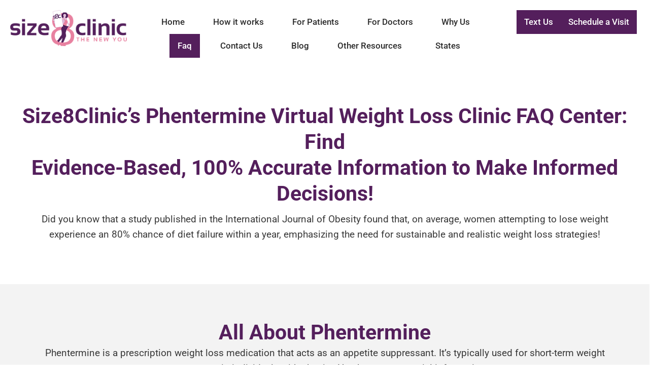

--- FILE ---
content_type: text/html; charset=UTF-8
request_url: https://size8clinic.com/faq/
body_size: 38004
content:
<!DOCTYPE html> <html dir="ltr" lang="en-US" prefix="og: https://ogp.me/ns#"> <head> 	<meta charset="UTF-8" /> 	<meta name="viewport" content="width=device-width, initial-scale=1" /> 	<link rel="profile" href="http://gmpg.org/xfn/11" /> 	<link rel="pingback" href="https://size8clinic.com/xmlrpc.php" /> 	 		<!-- All in One SEO Pro 4.9.0 - aioseo.com --> 	<meta name="description" content="Size8Clinic’s Phentermine Virtual Weight Loss Clinic FAQ Center: Find Evidence-Based, 100% Accurate Information to Make Informed Decisions! Did you know that a study published in the International Journal of Obesity found that, on average, women attempting to lose weight experience an 80% chance of diet failure within a year, emphasizing the need for sustainable and" /> 	<meta name="robots" content="max-image-preview:large" /> 	<meta name="google-site-verification" content="vWaFiNgwVKHeCv9EOSjdd0JuwAvDi0zgp-D0apmRoQY" /> 	<link rel="canonical" href="https://size8clinic.com/faq/" /> 	<meta name="generator" content="All in One SEO Pro (AIOSEO) 4.9.0" /> 		<meta property="og:locale" content="en_US" /> 		<meta property="og:site_name" content="Size8Clinic - Phentermine Virtual Weight Loss Clinic" /> 		<meta property="og:type" content="article" /> 		<meta property="og:title" content="Faq - Size8Clinic" /> 		<meta property="og:description" content="Size8Clinic’s Phentermine Virtual Weight Loss Clinic FAQ Center: Find Evidence-Based, 100% Accurate Information to Make Informed Decisions! Did you know that a study published in the International Journal of Obesity found that, on average, women attempting to lose weight experience an 80% chance of diet failure within a year, emphasizing the need for sustainable and" /> 		<meta property="og:url" content="https://size8clinic.com/faq/" /> 		<meta property="article:published_time" content="2023-10-23T18:23:03+00:00" /> 		<meta property="article:modified_time" content="2023-11-24T18:27:04+00:00" /> 		<meta name="twitter:card" content="summary_large_image" /> 		<meta name="twitter:title" content="Faq - Size8Clinic" /> 		<meta name="twitter:description" content="Size8Clinic’s Phentermine Virtual Weight Loss Clinic FAQ Center: Find Evidence-Based, 100% Accurate Information to Make Informed Decisions! Did you know that a study published in the International Journal of Obesity found that, on average, women attempting to lose weight experience an 80% chance of diet failure within a year, emphasizing the need for sustainable and" /> 		<script type="application/ld+json" class="aioseo-schema">
			{"@context":"https:\/\/schema.org","@graph":[{"@type":"BreadcrumbList","@id":"https:\/\/size8clinic.com\/faq\/#breadcrumblist","itemListElement":[{"@type":"ListItem","@id":"https:\/\/size8clinic.com#listItem","position":1,"name":"Home","item":"https:\/\/size8clinic.com","nextItem":{"@type":"ListItem","@id":"https:\/\/size8clinic.com\/faq\/#listItem","name":"Faq"}},{"@type":"ListItem","@id":"https:\/\/size8clinic.com\/faq\/#listItem","position":2,"name":"Faq","previousItem":{"@type":"ListItem","@id":"https:\/\/size8clinic.com#listItem","name":"Home"}}]},{"@type":"Organization","@id":"https:\/\/size8clinic.com\/#organization","name":"Size8Clinic","description":"Phentermine Virtual Weight Loss Clinic","url":"https:\/\/size8clinic.com\/","telephone":"+18337474938","logo":{"@type":"ImageObject","url":"https:\/\/size8clinic.com\/wp-content\/uploads\/2023\/11\/Final-jpg.webp","@id":"https:\/\/size8clinic.com\/faq\/#organizationLogo","width":1050,"height":750,"caption":"Phentermine clinic"},"image":{"@id":"https:\/\/size8clinic.com\/faq\/#organizationLogo"}},{"@type":"WebPage","@id":"https:\/\/size8clinic.com\/faq\/#webpage","url":"https:\/\/size8clinic.com\/faq\/","name":"Faq - Size8Clinic","description":"Size8Clinic\u2019s Phentermine Virtual Weight Loss Clinic FAQ Center: Find Evidence-Based, 100% Accurate Information to Make Informed Decisions! Did you know that a study published in the International Journal of Obesity found that, on average, women attempting to lose weight experience an 80% chance of diet failure within a year, emphasizing the need for sustainable and","inLanguage":"en-US","isPartOf":{"@id":"https:\/\/size8clinic.com\/#website"},"breadcrumb":{"@id":"https:\/\/size8clinic.com\/faq\/#breadcrumblist"},"datePublished":"2023-10-23T18:23:03+00:00","dateModified":"2023-11-24T18:27:04+00:00"},{"@type":"WebSite","@id":"https:\/\/size8clinic.com\/#website","url":"https:\/\/size8clinic.com\/","name":"Size8Clinic","description":"Phentermine Virtual Weight Loss Clinic","inLanguage":"en-US","publisher":{"@id":"https:\/\/size8clinic.com\/#organization"}}]}
		</script> 		<!-- All in One SEO Pro -->  <script>document.documentElement.className = document.documentElement.className.replace("no-js","js");</script>  <!-- Search Engine Optimization by Rank Math - https://rankmath.com/ --> <title>Faq - Size8Clinic</title> <meta name="description" content="Explore our Phentermine Online FAQs to find answers to common queries about our virtual weight loss solutions. Learn about the benefits, safety measures, and personalized approaches!"/> <meta name="robots" content="follow, index, max-snippet:-1, max-video-preview:-1, max-image-preview:large"/> <link rel="canonical" href="https://size8clinic.com/faq/" /> <meta property="og:locale" content="en_US" /> <meta property="og:type" content="article" /> <meta property="og:title" content="Phentermine Online FAQs: Your Comprehensive Guide" /> <meta property="og:description" content="Explore our Phentermine Online FAQs to find answers to common queries about our virtual weight loss solutions. Learn about the benefits, safety measures, and personalized approaches!" /> <meta property="og:url" content="https://size8clinic.com/faq/" /> <meta property="og:site_name" content="Size8Clinic" /> <meta property="og:updated_time" content="2023-11-24T18:27:04+00:00" /> <meta property="article:published_time" content="2023-10-23T18:23:03+00:00" /> <meta property="article:modified_time" content="2023-11-24T18:27:04+00:00" /> <meta name="twitter:card" content="summary_large_image" /> <meta name="twitter:title" content="Phentermine Online FAQs: Your Comprehensive Guide" /> <meta name="twitter:description" content="Explore our Phentermine Online FAQs to find answers to common queries about our virtual weight loss solutions. Learn about the benefits, safety measures, and personalized approaches!" /> <meta name="twitter:label1" content="Time to read" /> <meta name="twitter:data1" content="6 minutes" /> <script type="application/ld+json" class="rank-math-schema">{"@context":"https://schema.org","@graph":[{"@type":["Person","Organization"],"@id":"https://size8clinic.com/#person","name":"Size8Clinic"},{"@type":"WebSite","@id":"https://size8clinic.com/#website","url":"https://size8clinic.com","name":"Size8Clinic","publisher":{"@id":"https://size8clinic.com/#person"},"inLanguage":"en-US"},{"@type":"BreadcrumbList","@id":"https://size8clinic.com/faq/#breadcrumb","itemListElement":[{"@type":"ListItem","position":"1","item":{"@id":"https://size8clinic.com","name":"Home"}},{"@type":"ListItem","position":"2","item":{"@id":"https://size8clinic.com/faq/","name":"Faq"}}]},{"@type":"WebPage","@id":"https://size8clinic.com/faq/#webpage","url":"https://size8clinic.com/faq/","name":"Phentermine Online FAQs: Your Comprehensive Guide","datePublished":"2023-10-23T18:23:03+00:00","dateModified":"2023-11-24T18:27:04+00:00","isPartOf":{"@id":"https://size8clinic.com/#website"},"inLanguage":"en-US","breadcrumb":{"@id":"https://size8clinic.com/faq/#breadcrumb"}},{"@type":"Person","@id":"https://size8clinic.com/author/omer/","name":"Omer Wajid","url":"https://size8clinic.com/author/omer/","image":{"@type":"ImageObject","@id":"https://secure.gravatar.com/avatar/3ad6671a6da8a95c8310ed2ee65c4c983bdfe17a5b19d0293d617f82f9cbe612?s=96&amp;d=mm&amp;r=g","url":"https://secure.gravatar.com/avatar/3ad6671a6da8a95c8310ed2ee65c4c983bdfe17a5b19d0293d617f82f9cbe612?s=96&amp;d=mm&amp;r=g","caption":"Omer Wajid","inLanguage":"en-US"}},{"@type":"Article","headline":"Phentermine Online FAQs: Your Comprehensive Guide","datePublished":"2023-10-23T18:23:03+00:00","dateModified":"2023-11-24T18:27:04+00:00","author":{"@id":"https://size8clinic.com/author/omer/","name":"Omer Wajid"},"publisher":{"@id":"https://size8clinic.com/#person"},"description":"Explore our Phentermine Online FAQs to find answers to common queries about our virtual weight loss solutions. Learn about the benefits, safety measures, and personalized approaches!","name":"Phentermine Online FAQs: Your Comprehensive Guide","@id":"https://size8clinic.com/faq/#richSnippet","isPartOf":{"@id":"https://size8clinic.com/faq/#webpage"},"inLanguage":"en-US","mainEntityOfPage":{"@id":"https://size8clinic.com/faq/#webpage"}}]}</script> <!-- /Rank Math WordPress SEO plugin -->  <link rel='dns-prefetch' href='//www.googletagmanager.com' /> <link rel="alternate" type="application/rss+xml" title="Size8Clinic &raquo; Feed" href="https://size8clinic.com/feed/" /> <link rel="alternate" type="application/rss+xml" title="Size8Clinic &raquo; Comments Feed" href="https://size8clinic.com/comments/feed/" /> <link rel="alternate" title="oEmbed (JSON)" type="application/json+oembed" href="https://size8clinic.com/wp-json/oembed/1.0/embed?url=https%3A%2F%2Fsize8clinic.com%2Ffaq%2F" /> <link rel="alternate" title="oEmbed (XML)" type="text/xml+oembed" href="https://size8clinic.com/wp-json/oembed/1.0/embed?url=https%3A%2F%2Fsize8clinic.com%2Ffaq%2F&#038;format=xml" /> 		<!-- This site uses the Google Analytics by MonsterInsights plugin v9.11.1 - Using Analytics tracking - https://www.monsterinsights.com/ --> 		<!-- Note: MonsterInsights is not currently configured on this site. The site owner needs to authenticate with Google Analytics in the MonsterInsights settings panel. --> 					<!-- No tracking code set --> 				<!-- / Google Analytics by MonsterInsights --> 		<style id='wp-img-auto-sizes-contain-inline-css'> img:is([sizes=auto i],[sizes^="auto," i]){contain-intrinsic-size:3000px 1500px} /*# sourceURL=wp-img-auto-sizes-contain-inline-css */ </style> <link rel='stylesheet' id='genesis-blocks-style-css-css' href='https://size8clinic.com/wp-content/plugins/genesis-blocks/dist/style-blocks.build.css?ver=1764953850' media='all' /> <link rel='stylesheet' id='hfe-widgets-style-css' href='https://size8clinic.com/wp-content/plugins/header-footer-elementor/inc/widgets-css/frontend.css?ver=2.8.1' media='all' /> <style id='wp-emoji-styles-inline-css'>  	img.wp-smiley, img.emoji { 		display: inline !important; 		border: none !important; 		box-shadow: none !important; 		height: 1em !important; 		width: 1em !important; 		margin: 0 0.07em !important; 		vertical-align: -0.1em !important; 		background: none !important; 		padding: 0 !important; 	} /*# sourceURL=wp-emoji-styles-inline-css */ </style> <style id='classic-theme-styles-inline-css'> /*! This file is auto-generated */ .wp-block-button__link{color:#fff;background-color:#32373c;border-radius:9999px;box-shadow:none;text-decoration:none;padding:calc(.667em + 2px) calc(1.333em + 2px);font-size:1.125em}.wp-block-file__button{background:#32373c;color:#fff;text-decoration:none} /*# sourceURL=/wp-includes/css/classic-themes.min.css */ </style> <link rel='stylesheet' id='aioseo/css/src/vue/standalone/blocks/table-of-contents/global.scss-css' href='https://size8clinic.com/wp-content/plugins/all-in-one-seo-pack-pro/dist/Pro/assets/css/table-of-contents/global.e90f6d47.css?ver=4.9.0' media='all' /> <link rel='stylesheet' id='aioseo/css/src/vue/standalone/blocks/pro/recipe/global.scss-css' href='https://size8clinic.com/wp-content/plugins/all-in-one-seo-pack-pro/dist/Pro/assets/css/recipe/global.67a3275f.css?ver=4.9.0' media='all' /> <link rel='stylesheet' id='aioseo/css/src/vue/standalone/blocks/pro/product/global.scss-css' href='https://size8clinic.com/wp-content/plugins/all-in-one-seo-pack-pro/dist/Pro/assets/css/product/global.61066cfb.css?ver=4.9.0' media='all' /> <style id='feedzy-rss-feeds-loop-style-inline-css'> .wp-block-feedzy-rss-feeds-loop{display:grid;gap:24px;grid-template-columns:repeat(1,1fr)}@media(min-width:782px){.wp-block-feedzy-rss-feeds-loop.feedzy-loop-columns-2,.wp-block-feedzy-rss-feeds-loop.feedzy-loop-columns-3,.wp-block-feedzy-rss-feeds-loop.feedzy-loop-columns-4,.wp-block-feedzy-rss-feeds-loop.feedzy-loop-columns-5{grid-template-columns:repeat(2,1fr)}}@media(min-width:960px){.wp-block-feedzy-rss-feeds-loop.feedzy-loop-columns-2{grid-template-columns:repeat(2,1fr)}.wp-block-feedzy-rss-feeds-loop.feedzy-loop-columns-3{grid-template-columns:repeat(3,1fr)}.wp-block-feedzy-rss-feeds-loop.feedzy-loop-columns-4{grid-template-columns:repeat(4,1fr)}.wp-block-feedzy-rss-feeds-loop.feedzy-loop-columns-5{grid-template-columns:repeat(5,1fr)}}.wp-block-feedzy-rss-feeds-loop .wp-block-image.is-style-rounded img{border-radius:9999px}.wp-block-feedzy-rss-feeds-loop .wp-block-image:has(:is(img:not([src]),img[src=""])){display:none}  /*# sourceURL=https://size8clinic.com/wp-content/plugins/feedzy-rss-feeds/build/loop/style-index.css */ </style> <style id='global-styles-inline-css'> :root{--wp--preset--aspect-ratio--square: 1;--wp--preset--aspect-ratio--4-3: 4/3;--wp--preset--aspect-ratio--3-4: 3/4;--wp--preset--aspect-ratio--3-2: 3/2;--wp--preset--aspect-ratio--2-3: 2/3;--wp--preset--aspect-ratio--16-9: 16/9;--wp--preset--aspect-ratio--9-16: 9/16;--wp--preset--color--black: #000000;--wp--preset--color--cyan-bluish-gray: #abb8c3;--wp--preset--color--white: #ffffff;--wp--preset--color--pale-pink: #f78da7;--wp--preset--color--vivid-red: #cf2e2e;--wp--preset--color--luminous-vivid-orange: #ff6900;--wp--preset--color--luminous-vivid-amber: #fcb900;--wp--preset--color--light-green-cyan: #7bdcb5;--wp--preset--color--vivid-green-cyan: #00d084;--wp--preset--color--pale-cyan-blue: #8ed1fc;--wp--preset--color--vivid-cyan-blue: #0693e3;--wp--preset--color--vivid-purple: #9b51e0;--wp--preset--gradient--vivid-cyan-blue-to-vivid-purple: linear-gradient(135deg,rgb(6,147,227) 0%,rgb(155,81,224) 100%);--wp--preset--gradient--light-green-cyan-to-vivid-green-cyan: linear-gradient(135deg,rgb(122,220,180) 0%,rgb(0,208,130) 100%);--wp--preset--gradient--luminous-vivid-amber-to-luminous-vivid-orange: linear-gradient(135deg,rgb(252,185,0) 0%,rgb(255,105,0) 100%);--wp--preset--gradient--luminous-vivid-orange-to-vivid-red: linear-gradient(135deg,rgb(255,105,0) 0%,rgb(207,46,46) 100%);--wp--preset--gradient--very-light-gray-to-cyan-bluish-gray: linear-gradient(135deg,rgb(238,238,238) 0%,rgb(169,184,195) 100%);--wp--preset--gradient--cool-to-warm-spectrum: linear-gradient(135deg,rgb(74,234,220) 0%,rgb(151,120,209) 20%,rgb(207,42,186) 40%,rgb(238,44,130) 60%,rgb(251,105,98) 80%,rgb(254,248,76) 100%);--wp--preset--gradient--blush-light-purple: linear-gradient(135deg,rgb(255,206,236) 0%,rgb(152,150,240) 100%);--wp--preset--gradient--blush-bordeaux: linear-gradient(135deg,rgb(254,205,165) 0%,rgb(254,45,45) 50%,rgb(107,0,62) 100%);--wp--preset--gradient--luminous-dusk: linear-gradient(135deg,rgb(255,203,112) 0%,rgb(199,81,192) 50%,rgb(65,88,208) 100%);--wp--preset--gradient--pale-ocean: linear-gradient(135deg,rgb(255,245,203) 0%,rgb(182,227,212) 50%,rgb(51,167,181) 100%);--wp--preset--gradient--electric-grass: linear-gradient(135deg,rgb(202,248,128) 0%,rgb(113,206,126) 100%);--wp--preset--gradient--midnight: linear-gradient(135deg,rgb(2,3,129) 0%,rgb(40,116,252) 100%);--wp--preset--font-size--small: 13px;--wp--preset--font-size--medium: 20px;--wp--preset--font-size--large: 36px;--wp--preset--font-size--x-large: 42px;--wp--preset--spacing--20: 0.44rem;--wp--preset--spacing--30: 0.67rem;--wp--preset--spacing--40: 1rem;--wp--preset--spacing--50: 1.5rem;--wp--preset--spacing--60: 2.25rem;--wp--preset--spacing--70: 3.38rem;--wp--preset--spacing--80: 5.06rem;--wp--preset--shadow--natural: 6px 6px 9px rgba(0, 0, 0, 0.2);--wp--preset--shadow--deep: 12px 12px 50px rgba(0, 0, 0, 0.4);--wp--preset--shadow--sharp: 6px 6px 0px rgba(0, 0, 0, 0.2);--wp--preset--shadow--outlined: 6px 6px 0px -3px rgb(255, 255, 255), 6px 6px rgb(0, 0, 0);--wp--preset--shadow--crisp: 6px 6px 0px rgb(0, 0, 0);}:where(.is-layout-flex){gap: 0.5em;}:where(.is-layout-grid){gap: 0.5em;}body .is-layout-flex{display: flex;}.is-layout-flex{flex-wrap: wrap;align-items: center;}.is-layout-flex > :is(*, div){margin: 0;}body .is-layout-grid{display: grid;}.is-layout-grid > :is(*, div){margin: 0;}:where(.wp-block-columns.is-layout-flex){gap: 2em;}:where(.wp-block-columns.is-layout-grid){gap: 2em;}:where(.wp-block-post-template.is-layout-flex){gap: 1.25em;}:where(.wp-block-post-template.is-layout-grid){gap: 1.25em;}.has-black-color{color: var(--wp--preset--color--black) !important;}.has-cyan-bluish-gray-color{color: var(--wp--preset--color--cyan-bluish-gray) !important;}.has-white-color{color: var(--wp--preset--color--white) !important;}.has-pale-pink-color{color: var(--wp--preset--color--pale-pink) !important;}.has-vivid-red-color{color: var(--wp--preset--color--vivid-red) !important;}.has-luminous-vivid-orange-color{color: var(--wp--preset--color--luminous-vivid-orange) !important;}.has-luminous-vivid-amber-color{color: var(--wp--preset--color--luminous-vivid-amber) !important;}.has-light-green-cyan-color{color: var(--wp--preset--color--light-green-cyan) !important;}.has-vivid-green-cyan-color{color: var(--wp--preset--color--vivid-green-cyan) !important;}.has-pale-cyan-blue-color{color: var(--wp--preset--color--pale-cyan-blue) !important;}.has-vivid-cyan-blue-color{color: var(--wp--preset--color--vivid-cyan-blue) !important;}.has-vivid-purple-color{color: var(--wp--preset--color--vivid-purple) !important;}.has-black-background-color{background-color: var(--wp--preset--color--black) !important;}.has-cyan-bluish-gray-background-color{background-color: var(--wp--preset--color--cyan-bluish-gray) !important;}.has-white-background-color{background-color: var(--wp--preset--color--white) !important;}.has-pale-pink-background-color{background-color: var(--wp--preset--color--pale-pink) !important;}.has-vivid-red-background-color{background-color: var(--wp--preset--color--vivid-red) !important;}.has-luminous-vivid-orange-background-color{background-color: var(--wp--preset--color--luminous-vivid-orange) !important;}.has-luminous-vivid-amber-background-color{background-color: var(--wp--preset--color--luminous-vivid-amber) !important;}.has-light-green-cyan-background-color{background-color: var(--wp--preset--color--light-green-cyan) !important;}.has-vivid-green-cyan-background-color{background-color: var(--wp--preset--color--vivid-green-cyan) !important;}.has-pale-cyan-blue-background-color{background-color: var(--wp--preset--color--pale-cyan-blue) !important;}.has-vivid-cyan-blue-background-color{background-color: var(--wp--preset--color--vivid-cyan-blue) !important;}.has-vivid-purple-background-color{background-color: var(--wp--preset--color--vivid-purple) !important;}.has-black-border-color{border-color: var(--wp--preset--color--black) !important;}.has-cyan-bluish-gray-border-color{border-color: var(--wp--preset--color--cyan-bluish-gray) !important;}.has-white-border-color{border-color: var(--wp--preset--color--white) !important;}.has-pale-pink-border-color{border-color: var(--wp--preset--color--pale-pink) !important;}.has-vivid-red-border-color{border-color: var(--wp--preset--color--vivid-red) !important;}.has-luminous-vivid-orange-border-color{border-color: var(--wp--preset--color--luminous-vivid-orange) !important;}.has-luminous-vivid-amber-border-color{border-color: var(--wp--preset--color--luminous-vivid-amber) !important;}.has-light-green-cyan-border-color{border-color: var(--wp--preset--color--light-green-cyan) !important;}.has-vivid-green-cyan-border-color{border-color: var(--wp--preset--color--vivid-green-cyan) !important;}.has-pale-cyan-blue-border-color{border-color: var(--wp--preset--color--pale-cyan-blue) !important;}.has-vivid-cyan-blue-border-color{border-color: var(--wp--preset--color--vivid-cyan-blue) !important;}.has-vivid-purple-border-color{border-color: var(--wp--preset--color--vivid-purple) !important;}.has-vivid-cyan-blue-to-vivid-purple-gradient-background{background: var(--wp--preset--gradient--vivid-cyan-blue-to-vivid-purple) !important;}.has-light-green-cyan-to-vivid-green-cyan-gradient-background{background: var(--wp--preset--gradient--light-green-cyan-to-vivid-green-cyan) !important;}.has-luminous-vivid-amber-to-luminous-vivid-orange-gradient-background{background: var(--wp--preset--gradient--luminous-vivid-amber-to-luminous-vivid-orange) !important;}.has-luminous-vivid-orange-to-vivid-red-gradient-background{background: var(--wp--preset--gradient--luminous-vivid-orange-to-vivid-red) !important;}.has-very-light-gray-to-cyan-bluish-gray-gradient-background{background: var(--wp--preset--gradient--very-light-gray-to-cyan-bluish-gray) !important;}.has-cool-to-warm-spectrum-gradient-background{background: var(--wp--preset--gradient--cool-to-warm-spectrum) !important;}.has-blush-light-purple-gradient-background{background: var(--wp--preset--gradient--blush-light-purple) !important;}.has-blush-bordeaux-gradient-background{background: var(--wp--preset--gradient--blush-bordeaux) !important;}.has-luminous-dusk-gradient-background{background: var(--wp--preset--gradient--luminous-dusk) !important;}.has-pale-ocean-gradient-background{background: var(--wp--preset--gradient--pale-ocean) !important;}.has-electric-grass-gradient-background{background: var(--wp--preset--gradient--electric-grass) !important;}.has-midnight-gradient-background{background: var(--wp--preset--gradient--midnight) !important;}.has-small-font-size{font-size: var(--wp--preset--font-size--small) !important;}.has-medium-font-size{font-size: var(--wp--preset--font-size--medium) !important;}.has-large-font-size{font-size: var(--wp--preset--font-size--large) !important;}.has-x-large-font-size{font-size: var(--wp--preset--font-size--x-large) !important;} :where(.wp-block-post-template.is-layout-flex){gap: 1.25em;}:where(.wp-block-post-template.is-layout-grid){gap: 1.25em;} :where(.wp-block-term-template.is-layout-flex){gap: 1.25em;}:where(.wp-block-term-template.is-layout-grid){gap: 1.25em;} :where(.wp-block-columns.is-layout-flex){gap: 2em;}:where(.wp-block-columns.is-layout-grid){gap: 2em;} :root :where(.wp-block-pullquote){font-size: 1.5em;line-height: 1.6;} /*# sourceURL=global-styles-inline-css */ </style> <link rel='stylesheet' id='contact-form-7-css' href='https://size8clinic.com/wp-content/plugins/contact-form-7/includes/css/styles.css?ver=6.0' media='all' /> <link rel='stylesheet' id='hfe-style-css' href='https://size8clinic.com/wp-content/plugins/header-footer-elementor/assets/css/header-footer-elementor.css?ver=2.8.1' media='all' /> <link rel='stylesheet' id='elementor-frontend-css' href='https://size8clinic.com/wp-content/plugins/elementor/assets/css/frontend.min.css?ver=3.34.1' media='all' /> <style id='elementor-frontend-inline-css'> .elementor-kit-8{--e-global-color-primary:#6EC1E4;--e-global-color-secondary:#54595F;--e-global-color-text:#7A7A7A;--e-global-color-accent:#61CE70;--e-global-typography-primary-font-family:"Roboto";--e-global-typography-primary-font-weight:600;--e-global-typography-secondary-font-family:"Roboto Slab";--e-global-typography-secondary-font-weight:400;--e-global-typography-text-font-family:"Roboto";--e-global-typography-text-font-weight:400;--e-global-typography-accent-font-family:"Roboto";--e-global-typography-accent-font-weight:500;}.elementor-kit-8 e-page-transition{background-color:#FFBC7D;}.elementor-section.elementor-section-boxed > .elementor-container{max-width:1140px;}.e-con{--container-max-width:1140px;}.elementor-widget:not(:last-child){margin-block-end:20px;}.elementor-element{--widgets-spacing:20px 20px;--widgets-spacing-row:20px;--widgets-spacing-column:20px;}{}h1.entry-title{display:var(--page-title-display);}@media(max-width:1024px){.elementor-section.elementor-section-boxed > .elementor-container{max-width:1024px;}.e-con{--container-max-width:1024px;}}@media(max-width:767px){.elementor-section.elementor-section-boxed > .elementor-container{max-width:767px;}.e-con{--container-max-width:767px;}} .elementor-76 .elementor-element.elementor-element-3ea0f73{--display:flex;--flex-direction:column;--container-widget-width:100%;--container-widget-height:initial;--container-widget-flex-grow:0;--container-widget-align-self:initial;--flex-wrap-mobile:wrap;--padding-top:70px;--padding-bottom:50px;--padding-left:0px;--padding-right:0px;}.elementor-widget-heading .elementor-heading-title{font-family:var( --e-global-typography-primary-font-family ), Sans-serif;font-weight:var( --e-global-typography-primary-font-weight );color:var( --e-global-color-primary );}.elementor-76 .elementor-element.elementor-element-c9b533a{text-align:center;}.elementor-76 .elementor-element.elementor-element-c9b533a .elementor-heading-title{font-family:"Roboto", Sans-serif;font-size:41px;font-weight:700;line-height:51px;color:#541F5C;}.elementor-76 .elementor-element.elementor-element-f908beb > .elementor-widget-container{margin:0px 0px 0px 0px;padding:0px 0px 0px 0px;}.elementor-76 .elementor-element.elementor-element-f908beb{text-align:center;}.elementor-76 .elementor-element.elementor-element-f908beb .elementor-heading-title{font-family:"Roboto", Sans-serif;font-size:41px;font-weight:700;line-height:51px;color:#541F5C;}.elementor-76 .elementor-element.elementor-element-98060bb{--display:flex;}.elementor-widget-text-editor{font-family:var( --e-global-typography-text-font-family ), Sans-serif;font-weight:var( --e-global-typography-text-font-weight );color:var( --e-global-color-text );}.elementor-widget-text-editor.elementor-drop-cap-view-stacked .elementor-drop-cap{background-color:var( --e-global-color-primary );}.elementor-widget-text-editor.elementor-drop-cap-view-framed .elementor-drop-cap, .elementor-widget-text-editor.elementor-drop-cap-view-default .elementor-drop-cap{color:var( --e-global-color-primary );border-color:var( --e-global-color-primary );}.elementor-76 .elementor-element.elementor-element-0719e3c{text-align:center;font-family:"Roboto", Sans-serif;font-size:19px;font-weight:400;color:#393939;}.elementor-76 .elementor-element.elementor-element-3687ef8{--display:flex;--flex-direction:column;--container-widget-width:100%;--container-widget-height:initial;--container-widget-flex-grow:0;--container-widget-align-self:initial;--flex-wrap-mobile:wrap;--padding-top:60px;--padding-bottom:60px;--padding-left:0px;--padding-right:0px;}.elementor-76 .elementor-element.elementor-element-3687ef8:not(.elementor-motion-effects-element-type-background), .elementor-76 .elementor-element.elementor-element-3687ef8 > .elementor-motion-effects-container > .elementor-motion-effects-layer{background-color:#F3F3F3;}.elementor-76 .elementor-element.elementor-element-7daec52{--display:flex;}.elementor-76 .elementor-element.elementor-element-44d7da7{text-align:center;}.elementor-76 .elementor-element.elementor-element-44d7da7 .elementor-heading-title{font-family:"Roboto", Sans-serif;font-size:41px;font-weight:700;line-height:51px;color:#541F5C;}.elementor-76 .elementor-element.elementor-element-57dedd9{text-align:center;font-family:"Roboto", Sans-serif;font-size:19px;font-weight:400;color:#393939;}.elementor-76 .elementor-element.elementor-element-8850ed9{--display:flex;}.elementor-76 .elementor-element.elementor-element-22b5c6f{--display:flex;}.elementor-widget-accordion .elementor-accordion-icon, .elementor-widget-accordion .elementor-accordion-title{color:var( --e-global-color-primary );}.elementor-widget-accordion .elementor-accordion-icon svg{fill:var( --e-global-color-primary );}.elementor-widget-accordion .elementor-active .elementor-accordion-icon, .elementor-widget-accordion .elementor-active .elementor-accordion-title{color:var( --e-global-color-accent );}.elementor-widget-accordion .elementor-active .elementor-accordion-icon svg{fill:var( --e-global-color-accent );}.elementor-widget-accordion .elementor-accordion-title{font-family:var( --e-global-typography-primary-font-family ), Sans-serif;font-weight:var( --e-global-typography-primary-font-weight );}.elementor-widget-accordion .elementor-tab-content{color:var( --e-global-color-text );font-family:var( --e-global-typography-text-font-family ), Sans-serif;font-weight:var( --e-global-typography-text-font-weight );}.elementor-76 .elementor-element.elementor-element-88d837b .elementor-accordion-item{border-width:0px;border-color:#8E8E8E;}.elementor-76 .elementor-element.elementor-element-88d837b .elementor-accordion-item .elementor-tab-content{border-width:0px;border-block-start-color:#8E8E8E;}.elementor-76 .elementor-element.elementor-element-88d837b .elementor-accordion-item .elementor-tab-title.elementor-active{border-width:0px;border-block-end-color:#8E8E8E;}.elementor-76 .elementor-element.elementor-element-88d837b .elementor-tab-title{background-color:#FFFFFF;}.elementor-76 .elementor-element.elementor-element-88d837b .elementor-accordion-icon, .elementor-76 .elementor-element.elementor-element-88d837b .elementor-accordion-title{color:#3A3A3A;}.elementor-76 .elementor-element.elementor-element-88d837b .elementor-accordion-icon svg{fill:#3A3A3A;}.elementor-76 .elementor-element.elementor-element-88d837b .elementor-active .elementor-accordion-icon, .elementor-76 .elementor-element.elementor-element-88d837b .elementor-active .elementor-accordion-title{color:#3A3A3A;}.elementor-76 .elementor-element.elementor-element-88d837b .elementor-active .elementor-accordion-icon svg{fill:#3A3A3A;}.elementor-76 .elementor-element.elementor-element-88d837b .elementor-accordion-title{font-family:"Roboto", Sans-serif;font-size:18px;font-weight:500;}.elementor-76 .elementor-element.elementor-element-88d837b .elementor-tab-content{background-color:#FFFFFF;}.elementor-76 .elementor-element.elementor-element-7b772e3{text-align:center;}.elementor-76 .elementor-element.elementor-element-7b772e3 .elementor-heading-title{font-family:"Roboto", Sans-serif;font-size:41px;font-weight:700;line-height:51px;color:#541F5C;}.elementor-76 .elementor-element.elementor-element-52bab6c{--display:flex;}.elementor-76 .elementor-element.elementor-element-ff8b6b4{--display:flex;}.elementor-76 .elementor-element.elementor-element-f8777b8 .elementor-accordion-item{border-width:0px;border-color:#8E8E8E;}.elementor-76 .elementor-element.elementor-element-f8777b8 .elementor-accordion-item .elementor-tab-content{border-width:0px;border-block-start-color:#8E8E8E;}.elementor-76 .elementor-element.elementor-element-f8777b8 .elementor-accordion-item .elementor-tab-title.elementor-active{border-width:0px;border-block-end-color:#8E8E8E;}.elementor-76 .elementor-element.elementor-element-f8777b8 .elementor-tab-title{background-color:#FFFFFF;}.elementor-76 .elementor-element.elementor-element-f8777b8 .elementor-accordion-icon, .elementor-76 .elementor-element.elementor-element-f8777b8 .elementor-accordion-title{color:#3A3A3A;}.elementor-76 .elementor-element.elementor-element-f8777b8 .elementor-accordion-icon svg{fill:#3A3A3A;}.elementor-76 .elementor-element.elementor-element-f8777b8 .elementor-active .elementor-accordion-icon, .elementor-76 .elementor-element.elementor-element-f8777b8 .elementor-active .elementor-accordion-title{color:#3A3A3A;}.elementor-76 .elementor-element.elementor-element-f8777b8 .elementor-active .elementor-accordion-icon svg{fill:#3A3A3A;}.elementor-76 .elementor-element.elementor-element-f8777b8 .elementor-accordion-title{font-family:"Roboto", Sans-serif;font-size:18px;font-weight:500;}.elementor-76 .elementor-element.elementor-element-f8777b8 .elementor-tab-content{background-color:#FFFFFF;}.elementor-76 .elementor-element.elementor-element-3d88804{text-align:center;}.elementor-76 .elementor-element.elementor-element-3d88804 .elementor-heading-title{font-family:"Roboto", Sans-serif;font-size:41px;font-weight:700;line-height:51px;color:#541F5C;}.elementor-76 .elementor-element.elementor-element-00a005c{--display:flex;}.elementor-76 .elementor-element.elementor-element-c01fee3 .elementor-accordion-item{border-width:0px;border-color:#8E8E8E;}.elementor-76 .elementor-element.elementor-element-c01fee3 .elementor-accordion-item .elementor-tab-content{border-width:0px;border-block-start-color:#8E8E8E;}.elementor-76 .elementor-element.elementor-element-c01fee3 .elementor-accordion-item .elementor-tab-title.elementor-active{border-width:0px;border-block-end-color:#8E8E8E;}.elementor-76 .elementor-element.elementor-element-c01fee3 .elementor-tab-title{background-color:#FFFFFF;}.elementor-76 .elementor-element.elementor-element-c01fee3 .elementor-accordion-icon, .elementor-76 .elementor-element.elementor-element-c01fee3 .elementor-accordion-title{color:#3A3A3A;}.elementor-76 .elementor-element.elementor-element-c01fee3 .elementor-accordion-icon svg{fill:#3A3A3A;}.elementor-76 .elementor-element.elementor-element-c01fee3 .elementor-active .elementor-accordion-icon, .elementor-76 .elementor-element.elementor-element-c01fee3 .elementor-active .elementor-accordion-title{color:#3A3A3A;}.elementor-76 .elementor-element.elementor-element-c01fee3 .elementor-active .elementor-accordion-icon svg{fill:#3A3A3A;}.elementor-76 .elementor-element.elementor-element-c01fee3 .elementor-accordion-title{font-family:"Roboto", Sans-serif;font-size:18px;font-weight:500;}.elementor-76 .elementor-element.elementor-element-c01fee3 .elementor-tab-content{background-color:#FFFFFF;}.elementor-76 .elementor-element.elementor-element-b38ad1c{--display:flex;--flex-direction:row;--container-widget-width:initial;--container-widget-height:100%;--container-widget-flex-grow:1;--container-widget-align-self:stretch;--flex-wrap-mobile:wrap;--margin-top:0px;--margin-bottom:0px;--margin-left:0px;--margin-right:0px;}.elementor-76 .elementor-element.elementor-element-b7c9438{--display:flex;}.elementor-76 .elementor-element.elementor-element-1f45e83{--display:flex;border-style:none;--border-style:none;--margin-top:0px;--margin-bottom:0px;--margin-left:0px;--margin-right:0px;--padding-top:80px;--padding-bottom:80px;--padding-left:30px;--padding-right:30px;}.elementor-76 .elementor-element.elementor-element-1f45e83:not(.elementor-motion-effects-element-type-background), .elementor-76 .elementor-element.elementor-element-1f45e83 > .elementor-motion-effects-container > .elementor-motion-effects-layer{background-color:#FFFFFF00;}.elementor-76 .elementor-element.elementor-element-45de3fd{text-align:center;}.elementor-76 .elementor-element.elementor-element-45de3fd .elementor-heading-title{font-family:"Roboto", Sans-serif;font-size:41px;font-weight:700;line-height:51px;color:#541F5C;}.elementor-76 .elementor-element.elementor-element-d564a91{text-align:center;font-family:"Roboto", Sans-serif;font-size:19px;font-weight:400;color:#393939;}.elementor-76 .elementor-element.elementor-element-a149d11{--display:flex;--flex-direction:row;--container-widget-width:initial;--container-widget-height:100%;--container-widget-flex-grow:1;--container-widget-align-self:stretch;--flex-wrap-mobile:wrap;}.elementor-76 .elementor-element.elementor-element-39ace83{--display:flex;--margin-top:0px;--margin-bottom:-180px;--margin-left:0px;--margin-right:0px;--z-index:2;}.elementor-76 .elementor-element.elementor-element-18d0d0d{--display:flex;border-style:solid;--border-style:solid;border-width:6px 6px 6px 6px;--border-top-width:6px;--border-right-width:6px;--border-bottom-width:6px;--border-left-width:6px;border-color:#541F5C;--border-color:#541F5C;--border-radius:20px 20px 20px 20px;--margin-top:0px;--margin-bottom:0px;--margin-left:0px;--margin-right:0px;--padding-top:60px;--padding-bottom:60px;--padding-left:30px;--padding-right:30px;}.elementor-76 .elementor-element.elementor-element-18d0d0d:not(.elementor-motion-effects-element-type-background), .elementor-76 .elementor-element.elementor-element-18d0d0d > .elementor-motion-effects-container > .elementor-motion-effects-layer{background-color:#541F5C;}.elementor-76 .elementor-element.elementor-element-abfa3d5{text-align:center;}.elementor-76 .elementor-element.elementor-element-abfa3d5 .elementor-heading-title{font-family:"Roboto", Sans-serif;font-size:41px;font-weight:700;line-height:51px;color:#FDFDFD;}.elementor-76 .elementor-element.elementor-element-a67ef7f{--display:flex;--flex-direction:row;--container-widget-width:initial;--container-widget-height:100%;--container-widget-flex-grow:1;--container-widget-align-self:stretch;--flex-wrap-mobile:wrap;--justify-content:center;--padding-top:0px;--padding-bottom:0px;--padding-left:13px;--padding-right:0px;}.elementor-widget-button .elementor-button{background-color:var( --e-global-color-accent );font-family:var( --e-global-typography-accent-font-family ), Sans-serif;font-weight:var( --e-global-typography-accent-font-weight );}.elementor-76 .elementor-element.elementor-element-0e9da2f .elementor-button{background-color:#FFFFFF;font-family:"Roboto", Sans-serif;font-size:18px;font-weight:500;fill:#541F5C;color:#541F5C;border-style:solid;border-width:1px 1px 1px 1px;border-color:#541F5C;border-radius:0px 0px 0px 0px;padding:15px 20px 15px 20px;}.elementor-76 .elementor-element.elementor-element-0e9da2f{width:auto;max-width:auto;}.elementor-76 .elementor-element.elementor-element-0e9da2f.elementor-element{--align-self:flex-start;}.elementor-76 .elementor-element.elementor-element-d31ce22 .elementor-button{background-color:#541F5C;font-family:"Roboto", Sans-serif;font-size:18px;font-weight:400;border-style:solid;border-width:1px 1px 1px 1px;border-color:#FFFFFF;border-radius:0px 0px 0px 0px;padding:15px 30px 15px 30px;}.elementor-76 .elementor-element.elementor-element-d31ce22{width:auto;max-width:auto;}.elementor-76 .elementor-element.elementor-element-d31ce22.elementor-element{--align-self:flex-start;}.elementor-76 .elementor-element.elementor-element-43ab5ff{--display:flex;--flex-direction:row;--container-widget-width:initial;--container-widget-height:100%;--container-widget-flex-grow:1;--container-widget-align-self:stretch;--flex-wrap-mobile:wrap;--margin-top:0px;--margin-bottom:0px;--margin-left:0px;--margin-right:0px;--padding-top:80px;--padding-bottom:80px;--padding-left:0px;--padding-right:0px;}.elementor-76 .elementor-element.elementor-element-43ab5ff:not(.elementor-motion-effects-element-type-background), .elementor-76 .elementor-element.elementor-element-43ab5ff > .elementor-motion-effects-container > .elementor-motion-effects-layer{background-color:#F3F3F3;}@media(max-width:1024px){.elementor-76 .elementor-element.elementor-element-c9b533a .elementor-heading-title{font-size:31px;line-height:41px;}.elementor-76 .elementor-element.elementor-element-f908beb .elementor-heading-title{font-size:31px;line-height:41px;}.elementor-76 .elementor-element.elementor-element-44d7da7 .elementor-heading-title{font-size:31px;}.elementor-76 .elementor-element.elementor-element-7b772e3 .elementor-heading-title{font-size:31px;}.elementor-76 .elementor-element.elementor-element-3d88804 .elementor-heading-title{font-size:31px;}.elementor-76 .elementor-element.elementor-element-45de3fd .elementor-heading-title{font-size:31px;line-height:41px;}.elementor-76 .elementor-element.elementor-element-abfa3d5 .elementor-heading-title{font-size:31px;}}@media(max-width:767px){.elementor-76 .elementor-element.elementor-element-c9b533a .elementor-heading-title{font-size:20px;line-height:31px;}.elementor-76 .elementor-element.elementor-element-f908beb .elementor-heading-title{font-size:20px;line-height:31px;}.elementor-76 .elementor-element.elementor-element-88d837b .elementor-accordion-title{font-size:14px;line-height:24px;}.elementor-76 .elementor-element.elementor-element-f8777b8 .elementor-accordion-title{font-size:14px;line-height:24px;}.elementor-76 .elementor-element.elementor-element-c01fee3 .elementor-accordion-title{font-size:14px;line-height:24px;}.elementor-76 .elementor-element.elementor-element-1f45e83{--padding-top:40px;--padding-bottom:40px;--padding-left:10px;--padding-right:10px;}.elementor-76 .elementor-element.elementor-element-45de3fd .elementor-heading-title{font-size:20px;line-height:31px;}.elementor-76 .elementor-element.elementor-element-d564a91{font-size:15px;}.elementor-76 .elementor-element.elementor-element-abfa3d5 .elementor-heading-title{font-size:21px;line-height:31px;}.elementor-76 .elementor-element.elementor-element-0e9da2f .elementor-button{font-size:15px;}} .elementor-9 .elementor-element.elementor-element-d6c1450{--display:flex;--flex-direction:row;--container-widget-width:initial;--container-widget-height:100%;--container-widget-flex-grow:1;--container-widget-align-self:stretch;--flex-wrap-mobile:wrap;--gap:0px 0px;--row-gap:0px;--column-gap:0px;}.elementor-9 .elementor-element.elementor-element-d6c1450:not(.elementor-motion-effects-element-type-background), .elementor-9 .elementor-element.elementor-element-d6c1450 > .elementor-motion-effects-container > .elementor-motion-effects-layer{background-image:url("https://size8clinic.com/wp-content/uploads/2023/10/white.png");}.elementor-9 .elementor-element.elementor-element-6b2f979{--display:flex;--flex-direction:column;--container-widget-width:100%;--container-widget-height:initial;--container-widget-flex-grow:0;--container-widget-align-self:initial;--flex-wrap-mobile:wrap;--justify-content:center;}.elementor-widget-image .widget-image-caption{color:var( --e-global-color-text );font-family:var( --e-global-typography-text-font-family ), Sans-serif;font-weight:var( --e-global-typography-text-font-weight );}.elementor-9 .elementor-element.elementor-element-6813553{text-align:center;}.elementor-9 .elementor-element.elementor-element-e57feeb{--display:flex;--flex-direction:column;--container-widget-width:100%;--container-widget-height:initial;--container-widget-flex-grow:0;--container-widget-align-self:initial;--flex-wrap-mobile:wrap;--justify-content:center;}.elementor-widget-navigation-menu .menu-item a.hfe-menu-item.elementor-button{background-color:var( --e-global-color-accent );font-family:var( --e-global-typography-accent-font-family ), Sans-serif;font-weight:var( --e-global-typography-accent-font-weight );}.elementor-widget-navigation-menu .menu-item a.hfe-menu-item.elementor-button:hover{background-color:var( --e-global-color-accent );}.elementor-widget-navigation-menu a.hfe-menu-item, .elementor-widget-navigation-menu a.hfe-sub-menu-item{font-family:var( --e-global-typography-primary-font-family ), Sans-serif;font-weight:var( --e-global-typography-primary-font-weight );}.elementor-widget-navigation-menu .menu-item a.hfe-menu-item, .elementor-widget-navigation-menu .sub-menu a.hfe-sub-menu-item{color:var( --e-global-color-text );}.elementor-widget-navigation-menu .menu-item a.hfe-menu-item:hover, 								.elementor-widget-navigation-menu .sub-menu a.hfe-sub-menu-item:hover, 								.elementor-widget-navigation-menu .menu-item.current-menu-item a.hfe-menu-item, 								.elementor-widget-navigation-menu .menu-item a.hfe-menu-item.highlighted, 								.elementor-widget-navigation-menu .menu-item a.hfe-menu-item:focus{color:var( --e-global-color-accent );}.elementor-widget-navigation-menu .hfe-nav-menu-layout:not(.hfe-pointer__framed) .menu-item.parent a.hfe-menu-item:before, 								.elementor-widget-navigation-menu .hfe-nav-menu-layout:not(.hfe-pointer__framed) .menu-item.parent a.hfe-menu-item:after{background-color:var( --e-global-color-accent );}.elementor-widget-navigation-menu .hfe-nav-menu-layout:not(.hfe-pointer__framed) .menu-item.parent .sub-menu .hfe-has-submenu-container a:after{background-color:var( --e-global-color-accent );}.elementor-widget-navigation-menu .hfe-pointer__framed .menu-item.parent a.hfe-menu-item:before, 								.elementor-widget-navigation-menu .hfe-pointer__framed .menu-item.parent a.hfe-menu-item:after{border-color:var( --e-global-color-accent );} 							.elementor-widget-navigation-menu .sub-menu li a.hfe-sub-menu-item, 							.elementor-widget-navigation-menu nav.hfe-dropdown li a.hfe-sub-menu-item, 							.elementor-widget-navigation-menu nav.hfe-dropdown li a.hfe-menu-item, 							.elementor-widget-navigation-menu nav.hfe-dropdown-expandible li a.hfe-menu-item, 							.elementor-widget-navigation-menu nav.hfe-dropdown-expandible li a.hfe-sub-menu-item{font-family:var( --e-global-typography-accent-font-family ), Sans-serif;font-weight:var( --e-global-typography-accent-font-weight );}.elementor-9 .elementor-element.elementor-element-3049567 .menu-item a.hfe-menu-item{padding-left:16px;padding-right:16px;}.elementor-9 .elementor-element.elementor-element-3049567 .menu-item a.hfe-sub-menu-item{padding-left:calc( 16px + 20px );padding-right:16px;}.elementor-9 .elementor-element.elementor-element-3049567 .hfe-nav-menu__layout-vertical .menu-item ul ul a.hfe-sub-menu-item{padding-left:calc( 16px + 40px );padding-right:16px;}.elementor-9 .elementor-element.elementor-element-3049567 .hfe-nav-menu__layout-vertical .menu-item ul ul ul a.hfe-sub-menu-item{padding-left:calc( 16px + 60px );padding-right:16px;}.elementor-9 .elementor-element.elementor-element-3049567 .hfe-nav-menu__layout-vertical .menu-item ul ul ul ul a.hfe-sub-menu-item{padding-left:calc( 16px + 80px );padding-right:16px;}.elementor-9 .elementor-element.elementor-element-3049567 .menu-item a.hfe-menu-item, .elementor-9 .elementor-element.elementor-element-3049567 .menu-item a.hfe-sub-menu-item{padding-top:15px;padding-bottom:15px;}body:not(.rtl) .elementor-9 .elementor-element.elementor-element-3049567 .hfe-nav-menu__layout-horizontal .hfe-nav-menu > li.menu-item:not(:last-child){margin-right:24px;}body.rtl .elementor-9 .elementor-element.elementor-element-3049567 .hfe-nav-menu__layout-horizontal .hfe-nav-menu > li.menu-item:not(:last-child){margin-left:24px;}.elementor-9 .elementor-element.elementor-element-3049567 nav:not(.hfe-nav-menu__layout-horizontal) .hfe-nav-menu > li.menu-item:not(:last-child){margin-bottom:24px;}.elementor-9 .elementor-element.elementor-element-3049567 ul.sub-menu{width:220px;}.elementor-9 .elementor-element.elementor-element-3049567 .sub-menu a.hfe-sub-menu-item, 						 .elementor-9 .elementor-element.elementor-element-3049567 nav.hfe-dropdown li a.hfe-menu-item, 						 .elementor-9 .elementor-element.elementor-element-3049567 nav.hfe-dropdown li a.hfe-sub-menu-item, 						 .elementor-9 .elementor-element.elementor-element-3049567 nav.hfe-dropdown-expandible li a.hfe-menu-item, 						 .elementor-9 .elementor-element.elementor-element-3049567 nav.hfe-dropdown-expandible li a.hfe-sub-menu-item{padding-top:15px;padding-bottom:15px;}.elementor-9 .elementor-element.elementor-element-3049567 > .elementor-widget-container{background-color:#00000000;background-image:url("https://size8clinic.com/wp-content/uploads/2023/10/white.png");}.elementor-9 .elementor-element.elementor-element-3049567.elementor-element{--align-self:center;}.elementor-9 .elementor-element.elementor-element-3049567 .hfe-nav-menu__toggle{margin:0 auto;}.elementor-9 .elementor-element.elementor-element-3049567 a.hfe-menu-item, .elementor-9 .elementor-element.elementor-element-3049567 a.hfe-sub-menu-item{font-family:"Roboto", Sans-serif;font-size:17px;font-weight:500;}.elementor-9 .elementor-element.elementor-element-3049567 .menu-item a.hfe-menu-item, .elementor-9 .elementor-element.elementor-element-3049567 .sub-menu a.hfe-sub-menu-item{color:#2E2E2E;}.elementor-9 .elementor-element.elementor-element-3049567 .menu-item a.hfe-menu-item:hover, 								.elementor-9 .elementor-element.elementor-element-3049567 .sub-menu a.hfe-sub-menu-item:hover, 								.elementor-9 .elementor-element.elementor-element-3049567 .menu-item.current-menu-item a.hfe-menu-item, 								.elementor-9 .elementor-element.elementor-element-3049567 .menu-item a.hfe-menu-item.highlighted, 								.elementor-9 .elementor-element.elementor-element-3049567 .menu-item a.hfe-menu-item:focus{color:#2E2E2E;}.elementor-9 .elementor-element.elementor-element-3049567 .menu-item.current-menu-item a.hfe-menu-item, 								.elementor-9 .elementor-element.elementor-element-3049567 .menu-item.current-menu-ancestor a.hfe-menu-item{color:#FFFFFF;background-color:#541F5C;}.elementor-9 .elementor-element.elementor-element-3049567 .sub-menu, 								.elementor-9 .elementor-element.elementor-element-3049567 nav.hfe-dropdown, 								.elementor-9 .elementor-element.elementor-element-3049567 nav.hfe-dropdown-expandible, 								.elementor-9 .elementor-element.elementor-element-3049567 nav.hfe-dropdown .menu-item a.hfe-menu-item, 								.elementor-9 .elementor-element.elementor-element-3049567 nav.hfe-dropdown .menu-item a.hfe-sub-menu-item{background-color:#fff;}.elementor-9 .elementor-element.elementor-element-3049567 .sub-menu li.menu-item:not(:last-child), 						.elementor-9 .elementor-element.elementor-element-3049567 nav.hfe-dropdown li.menu-item:not(:last-child), 						.elementor-9 .elementor-element.elementor-element-3049567 nav.hfe-dropdown-expandible li.menu-item:not(:last-child){border-bottom-style:solid;border-bottom-color:#c4c4c4;border-bottom-width:1px;}.elementor-9 .elementor-element.elementor-element-7e2959e{--display:flex;--flex-direction:row;--container-widget-width:initial;--container-widget-height:100%;--container-widget-flex-grow:1;--container-widget-align-self:stretch;--flex-wrap-mobile:wrap;--justify-content:flex-start;}.elementor-widget-button .elementor-button{background-color:var( --e-global-color-accent );font-family:var( --e-global-typography-accent-font-family ), Sans-serif;font-weight:var( --e-global-typography-accent-font-weight );}.elementor-9 .elementor-element.elementor-element-72e021f .elementor-button{background-color:#541F5C;font-family:"Roboto", Sans-serif;font-size:17px;font-weight:500;border-radius:0px 0px 0px 0px;padding:15px 15px 15px 15px;}.elementor-9 .elementor-element.elementor-element-72e021f > .elementor-widget-container{margin:0px 0px 0px 0px;}.elementor-9 .elementor-element.elementor-element-72e021f.elementor-element{--align-self:flex-start;--flex-grow:0;--flex-shrink:0;}.elementor-9 .elementor-element.elementor-element-c8f85c4 .elementor-button{background-color:#541F5C;font-family:"Roboto", Sans-serif;font-size:17px;font-weight:500;border-radius:0px 0px 0px 0px;padding:15px 15px 15px 15px;}.elementor-9 .elementor-element.elementor-element-c8f85c4{width:initial;max-width:initial;}.elementor-9 .elementor-element.elementor-element-c8f85c4.elementor-element{--flex-grow:0;--flex-shrink:0;}.elementor-9 .elementor-element.elementor-element-01eec26{--display:flex;--flex-direction:row;--container-widget-width:initial;--container-widget-height:100%;--container-widget-flex-grow:1;--container-widget-align-self:stretch;--flex-wrap-mobile:wrap;--gap:0px 0px;--row-gap:0px;--column-gap:0px;}.elementor-9 .elementor-element.elementor-element-0b22661{--display:flex;--flex-direction:column;--container-widget-width:100%;--container-widget-height:initial;--container-widget-flex-grow:0;--container-widget-align-self:initial;--flex-wrap-mobile:wrap;}.elementor-9 .elementor-element.elementor-element-08b4070{text-align:end;}.elementor-9 .elementor-element.elementor-element-ff0e87e{--display:flex;--flex-direction:column;--container-widget-width:100%;--container-widget-height:initial;--container-widget-flex-grow:0;--container-widget-align-self:initial;--flex-wrap-mobile:wrap;}.elementor-9 .elementor-element.elementor-element-dd41afc .elementor-button{background-color:#541F5C;font-family:"Roboto", Sans-serif;font-size:17px;font-weight:500;border-radius:0px 0px 0px 0px;padding:15px 15px 15px 15px;}.elementor-9 .elementor-element.elementor-element-ad1662b{--display:flex;--flex-direction:column;--container-widget-width:100%;--container-widget-height:initial;--container-widget-flex-grow:0;--container-widget-align-self:initial;--flex-wrap-mobile:wrap;}.elementor-9 .elementor-element.elementor-element-b3550ae .menu-item a.hfe-menu-item{padding-left:15px;padding-right:15px;}.elementor-9 .elementor-element.elementor-element-b3550ae .menu-item a.hfe-sub-menu-item{padding-left:calc( 15px + 20px );padding-right:15px;}.elementor-9 .elementor-element.elementor-element-b3550ae .hfe-nav-menu__layout-vertical .menu-item ul ul a.hfe-sub-menu-item{padding-left:calc( 15px + 40px );padding-right:15px;}.elementor-9 .elementor-element.elementor-element-b3550ae .hfe-nav-menu__layout-vertical .menu-item ul ul ul a.hfe-sub-menu-item{padding-left:calc( 15px + 60px );padding-right:15px;}.elementor-9 .elementor-element.elementor-element-b3550ae .hfe-nav-menu__layout-vertical .menu-item ul ul ul ul a.hfe-sub-menu-item{padding-left:calc( 15px + 80px );padding-right:15px;}.elementor-9 .elementor-element.elementor-element-b3550ae .menu-item a.hfe-menu-item, .elementor-9 .elementor-element.elementor-element-b3550ae .menu-item a.hfe-sub-menu-item{padding-top:15px;padding-bottom:15px;}.elementor-9 .elementor-element.elementor-element-b3550ae ul.sub-menu{width:220px;}.elementor-9 .elementor-element.elementor-element-b3550ae .sub-menu a.hfe-sub-menu-item, 						 .elementor-9 .elementor-element.elementor-element-b3550ae nav.hfe-dropdown li a.hfe-menu-item, 						 .elementor-9 .elementor-element.elementor-element-b3550ae nav.hfe-dropdown li a.hfe-sub-menu-item, 						 .elementor-9 .elementor-element.elementor-element-b3550ae nav.hfe-dropdown-expandible li a.hfe-menu-item, 						 .elementor-9 .elementor-element.elementor-element-b3550ae nav.hfe-dropdown-expandible li a.hfe-sub-menu-item{padding-top:15px;padding-bottom:15px;}.elementor-9 .elementor-element.elementor-element-b3550ae .hfe-nav-menu__toggle{margin:0 auto;}.elementor-9 .elementor-element.elementor-element-b3550ae .menu-item a.hfe-menu-item, .elementor-9 .elementor-element.elementor-element-b3550ae .sub-menu a.hfe-sub-menu-item{color:#7A7A7A;}.elementor-9 .elementor-element.elementor-element-b3550ae .menu-item a.hfe-menu-item:hover, 								.elementor-9 .elementor-element.elementor-element-b3550ae .sub-menu a.hfe-sub-menu-item:hover, 								.elementor-9 .elementor-element.elementor-element-b3550ae .menu-item.current-menu-item a.hfe-menu-item, 								.elementor-9 .elementor-element.elementor-element-b3550ae .menu-item a.hfe-menu-item.highlighted, 								.elementor-9 .elementor-element.elementor-element-b3550ae .menu-item a.hfe-menu-item:focus{color:#7A7A7A;}.elementor-9 .elementor-element.elementor-element-b3550ae .menu-item.current-menu-item a.hfe-menu-item, 								.elementor-9 .elementor-element.elementor-element-b3550ae .menu-item.current-menu-ancestor a.hfe-menu-item{color:#FFFFFF;background-color:#541F5C;}.elementor-9 .elementor-element.elementor-element-b3550ae .sub-menu a.hfe-sub-menu-item, 								.elementor-9 .elementor-element.elementor-element-b3550ae .elementor-menu-toggle, 								.elementor-9 .elementor-element.elementor-element-b3550ae nav.hfe-dropdown li a.hfe-menu-item, 								.elementor-9 .elementor-element.elementor-element-b3550ae nav.hfe-dropdown li a.hfe-sub-menu-item, 								.elementor-9 .elementor-element.elementor-element-b3550ae nav.hfe-dropdown-expandible li a.hfe-menu-item, 								.elementor-9 .elementor-element.elementor-element-b3550ae nav.hfe-dropdown-expandible li a.hfe-sub-menu-item{color:#7A7A7A;}.elementor-9 .elementor-element.elementor-element-b3550ae .sub-menu, 								.elementor-9 .elementor-element.elementor-element-b3550ae nav.hfe-dropdown, 								.elementor-9 .elementor-element.elementor-element-b3550ae nav.hfe-dropdown-expandible, 								.elementor-9 .elementor-element.elementor-element-b3550ae nav.hfe-dropdown .menu-item a.hfe-menu-item, 								.elementor-9 .elementor-element.elementor-element-b3550ae nav.hfe-dropdown .menu-item a.hfe-sub-menu-item{background-color:#fff;}.elementor-9 .elementor-element.elementor-element-b3550ae .sub-menu a.hfe-sub-menu-item:hover, 								.elementor-9 .elementor-element.elementor-element-b3550ae .elementor-menu-toggle:hover, 								.elementor-9 .elementor-element.elementor-element-b3550ae nav.hfe-dropdown li a.hfe-menu-item:hover, 								.elementor-9 .elementor-element.elementor-element-b3550ae nav.hfe-dropdown li a.hfe-sub-menu-item:hover, 								.elementor-9 .elementor-element.elementor-element-b3550ae nav.hfe-dropdown-expandible li a.hfe-menu-item:hover, 								.elementor-9 .elementor-element.elementor-element-b3550ae nav.hfe-dropdown-expandible li a.hfe-sub-menu-item:hover{color:#7A7A7A;}.elementor-9 .elementor-element.elementor-element-b3550ae .sub-menu a.hfe-sub-menu-item:hover, 								.elementor-9 .elementor-element.elementor-element-b3550ae nav.hfe-dropdown li a.hfe-menu-item:hover, 								.elementor-9 .elementor-element.elementor-element-b3550ae nav.hfe-dropdown li a.hfe-sub-menu-item:hover, 								.elementor-9 .elementor-element.elementor-element-b3550ae nav.hfe-dropdown-expandible li a.hfe-menu-item:hover, 								.elementor-9 .elementor-element.elementor-element-b3550ae nav.hfe-dropdown-expandible li a.hfe-sub-menu-item:hover{background-color:#541F5C;}.elementor-9 .elementor-element.elementor-element-b3550ae .sub-menu .menu-item.current-menu-item a.hfe-sub-menu-item.hfe-sub-menu-item-active, 							.elementor-9 .elementor-element.elementor-element-b3550ae nav.hfe-dropdown .menu-item.current-menu-item a.hfe-menu-item, 							.elementor-9 .elementor-element.elementor-element-b3550ae nav.hfe-dropdown .menu-item.current-menu-ancestor a.hfe-menu-item, 							.elementor-9 .elementor-element.elementor-element-b3550ae nav.hfe-dropdown .sub-menu .menu-item.current-menu-item a.hfe-sub-menu-item.hfe-sub-menu-item-active{background-color:#541F5C;}.elementor-9 .elementor-element.elementor-element-b3550ae .sub-menu li.menu-item:not(:last-child), 						.elementor-9 .elementor-element.elementor-element-b3550ae nav.hfe-dropdown li.menu-item:not(:last-child), 						.elementor-9 .elementor-element.elementor-element-b3550ae nav.hfe-dropdown-expandible li.menu-item:not(:last-child){border-bottom-style:solid;border-bottom-color:#c4c4c4;border-bottom-width:1px;}@media(max-width:1024px){body:not(.rtl) .elementor-9 .elementor-element.elementor-element-3049567.hfe-nav-menu__breakpoint-tablet .hfe-nav-menu__layout-horizontal .hfe-nav-menu > li.menu-item:not(:last-child){margin-right:0px;}body .elementor-9 .elementor-element.elementor-element-3049567 nav.hfe-nav-menu__layout-vertical .hfe-nav-menu > li.menu-item:not(:last-child){margin-bottom:0px;}.elementor-9 .elementor-element.elementor-element-3049567.elementor-element{--align-self:center;}.elementor-9 .elementor-element.elementor-element-72e021f .elementor-button{font-size:14px;}.elementor-9 .elementor-element.elementor-element-c8f85c4 .elementor-button{font-size:14px;}.elementor-9 .elementor-element.elementor-element-08b4070{text-align:center;}.elementor-9 .elementor-element.elementor-element-ff0e87e{--justify-content:center;}.elementor-9 .elementor-element.elementor-element-dd41afc .elementor-button{font-size:14px;}.elementor-9 .elementor-element.elementor-element-ad1662b{--justify-content:center;}}@media(max-width:767px){body:not(.rtl) .elementor-9 .elementor-element.elementor-element-3049567.hfe-nav-menu__breakpoint-mobile .hfe-nav-menu__layout-horizontal .hfe-nav-menu > li.menu-item:not(:last-child){margin-right:0px;}body .elementor-9 .elementor-element.elementor-element-3049567 nav.hfe-nav-menu__layout-vertical .hfe-nav-menu > li.menu-item:not(:last-child){margin-bottom:0px;}}@media(min-width:768px){.elementor-9 .elementor-element.elementor-element-6b2f979{--width:20%;}.elementor-9 .elementor-element.elementor-element-e57feeb{--width:60%;}.elementor-9 .elementor-element.elementor-element-7e2959e{--width:21%;}.elementor-9 .elementor-element.elementor-element-0b22661{--width:25%;}.elementor-9 .elementor-element.elementor-element-ff0e87e{--width:25%;}.elementor-9 .elementor-element.elementor-element-ad1662b{--width:25%;}}@media(max-width:1024px) and (min-width:768px){.elementor-9 .elementor-element.elementor-element-0b22661{--width:33%;}.elementor-9 .elementor-element.elementor-element-ff0e87e{--width:33%;}.elementor-9 .elementor-element.elementor-element-ad1662b{--width:33%;}} .elementor-18 .elementor-element.elementor-element-ad68f61{--display:flex;--flex-direction:row;--container-widget-width:initial;--container-widget-height:100%;--container-widget-flex-grow:1;--container-widget-align-self:stretch;--flex-wrap-mobile:wrap;--gap:0px 0px;--row-gap:0px;--column-gap:0px;--padding-top:40px;--padding-bottom:40px;--padding-left:0px;--padding-right:0px;}.elementor-18 .elementor-element.elementor-element-ad68f61:not(.elementor-motion-effects-element-type-background), .elementor-18 .elementor-element.elementor-element-ad68f61 > .elementor-motion-effects-container > .elementor-motion-effects-layer{background-color:#F3F3F3;}.elementor-18 .elementor-element.elementor-element-ad68f61.e-con{--flex-grow:0;--flex-shrink:0;}.elementor-18 .elementor-element.elementor-element-e0d229b{--display:flex;--flex-direction:column;--container-widget-width:100%;--container-widget-height:initial;--container-widget-flex-grow:0;--container-widget-align-self:initial;--flex-wrap-mobile:wrap;--justify-content:center;}.elementor-18 .elementor-element.elementor-element-e0d229b.e-con{--flex-grow:0;--flex-shrink:0;}.elementor-18 .elementor-element.elementor-element-9b2816a{--display:flex;--flex-direction:row;--container-widget-width:initial;--container-widget-height:100%;--container-widget-flex-grow:1;--container-widget-align-self:stretch;--flex-wrap-mobile:wrap;}.elementor-18 .elementor-element.elementor-element-2598d8a{--display:flex;}.elementor-18 .elementor-element.elementor-element-2598d8a.e-con{--flex-grow:0;--flex-shrink:0;}.elementor-18 .elementor-element.elementor-element-9f517c4{--display:flex;--justify-content:center;}.elementor-18 .elementor-element.elementor-element-9f517c4.e-con{--flex-grow:0;--flex-shrink:0;}.elementor-widget-image .widget-image-caption{color:var( --e-global-color-text );font-family:var( --e-global-typography-text-font-family ), Sans-serif;font-weight:var( --e-global-typography-text-font-weight );}.elementor-18 .elementor-element.elementor-element-9743007{text-align:start;}.elementor-widget-icon-list .elementor-icon-list-item:not(:last-child):after{border-color:var( --e-global-color-text );}.elementor-widget-icon-list .elementor-icon-list-icon i{color:var( --e-global-color-primary );}.elementor-widget-icon-list .elementor-icon-list-icon svg{fill:var( --e-global-color-primary );}.elementor-widget-icon-list .elementor-icon-list-item > .elementor-icon-list-text, .elementor-widget-icon-list .elementor-icon-list-item > a{font-family:var( --e-global-typography-text-font-family ), Sans-serif;font-weight:var( --e-global-typography-text-font-weight );}.elementor-widget-icon-list .elementor-icon-list-text{color:var( --e-global-color-secondary );}.elementor-18 .elementor-element.elementor-element-1f67f0f > .elementor-widget-container{margin:0px 0px 0px -10px;}.elementor-18 .elementor-element.elementor-element-1f67f0f.elementor-element{--align-self:flex-start;}.elementor-18 .elementor-element.elementor-element-1f67f0f .elementor-icon-list-items:not(.elementor-inline-items) .elementor-icon-list-item:not(:last-child){padding-block-end:calc(0px/2);}.elementor-18 .elementor-element.elementor-element-1f67f0f .elementor-icon-list-items:not(.elementor-inline-items) .elementor-icon-list-item:not(:first-child){margin-block-start:calc(0px/2);}.elementor-18 .elementor-element.elementor-element-1f67f0f .elementor-icon-list-items.elementor-inline-items .elementor-icon-list-item{margin-inline:calc(0px/2);}.elementor-18 .elementor-element.elementor-element-1f67f0f .elementor-icon-list-items.elementor-inline-items{margin-inline:calc(-0px/2);}.elementor-18 .elementor-element.elementor-element-1f67f0f .elementor-icon-list-items.elementor-inline-items .elementor-icon-list-item:after{inset-inline-end:calc(-0px/2);}.elementor-18 .elementor-element.elementor-element-1f67f0f .elementor-icon-list-icon i{color:#717171;transition:color 0.3s;}.elementor-18 .elementor-element.elementor-element-1f67f0f .elementor-icon-list-icon svg{fill:#717171;transition:fill 0.3s;}.elementor-18 .elementor-element.elementor-element-1f67f0f{--e-icon-list-icon-size:28px;--e-icon-list-icon-align:center;--e-icon-list-icon-margin:0 calc(var(--e-icon-list-icon-size, 1em) * 0.125);--icon-vertical-align:center;}.elementor-18 .elementor-element.elementor-element-1f67f0f .elementor-icon-list-text{transition:color 0.3s;}.elementor-18 .elementor-element.elementor-element-399b3d5{--display:flex;}.elementor-18 .elementor-element.elementor-element-85038b9{--display:flex;--flex-direction:column;--container-widget-width:100%;--container-widget-height:initial;--container-widget-flex-grow:0;--container-widget-align-self:initial;--flex-wrap-mobile:wrap;}.elementor-18 .elementor-element.elementor-element-85038b9.e-con{--flex-grow:0;--flex-shrink:0;}.elementor-18 .elementor-element.elementor-element-a6e3554 .elementor-icon-list-items:not(.elementor-inline-items) .elementor-icon-list-item:not(:last-child){padding-block-end:calc(30px/2);}.elementor-18 .elementor-element.elementor-element-a6e3554 .elementor-icon-list-items:not(.elementor-inline-items) .elementor-icon-list-item:not(:first-child){margin-block-start:calc(30px/2);}.elementor-18 .elementor-element.elementor-element-a6e3554 .elementor-icon-list-items.elementor-inline-items .elementor-icon-list-item{margin-inline:calc(30px/2);}.elementor-18 .elementor-element.elementor-element-a6e3554 .elementor-icon-list-items.elementor-inline-items{margin-inline:calc(-30px/2);}.elementor-18 .elementor-element.elementor-element-a6e3554 .elementor-icon-list-items.elementor-inline-items .elementor-icon-list-item:after{inset-inline-end:calc(-30px/2);}.elementor-18 .elementor-element.elementor-element-a6e3554 .elementor-icon-list-icon i{color:#717171;transition:color 0.3s;}.elementor-18 .elementor-element.elementor-element-a6e3554 .elementor-icon-list-icon svg{fill:#717171;transition:fill 0.3s;}.elementor-18 .elementor-element.elementor-element-a6e3554{--e-icon-list-icon-size:28px;--e-icon-list-icon-align:center;--e-icon-list-icon-margin:0 calc(var(--e-icon-list-icon-size, 1em) * 0.125);--icon-vertical-align:center;--icon-vertical-offset:0px;}.elementor-18 .elementor-element.elementor-element-a6e3554 .elementor-icon-list-item > .elementor-icon-list-text, .elementor-18 .elementor-element.elementor-element-a6e3554 .elementor-icon-list-item > a{font-family:"Roboto", Sans-serif;font-size:17px;font-weight:400;}.elementor-18 .elementor-element.elementor-element-a6e3554 .elementor-icon-list-text{transition:color 0.3s;}.elementor-widget-text-editor{font-family:var( --e-global-typography-text-font-family ), Sans-serif;font-weight:var( --e-global-typography-text-font-weight );color:var( --e-global-color-text );}.elementor-widget-text-editor.elementor-drop-cap-view-stacked .elementor-drop-cap{background-color:var( --e-global-color-primary );}.elementor-widget-text-editor.elementor-drop-cap-view-framed .elementor-drop-cap, .elementor-widget-text-editor.elementor-drop-cap-view-default .elementor-drop-cap{color:var( --e-global-color-primary );border-color:var( --e-global-color-primary );}.elementor-18 .elementor-element.elementor-element-76c89d8 > .elementor-widget-container{margin:0px 0px -13px 0px;padding:0px 0px 0px 0px;}.elementor-18 .elementor-element.elementor-element-76c89d8{font-family:"Roboto", Sans-serif;font-size:20px;font-weight:600;color:#541F5C;}.elementor-widget-button .elementor-button{background-color:var( --e-global-color-accent );font-family:var( --e-global-typography-accent-font-family ), Sans-serif;font-weight:var( --e-global-typography-accent-font-weight );}.elementor-18 .elementor-element.elementor-element-54dbbba .elementor-button{background-color:#541F5C;border-radius:0px 0px 0px 0px;padding:15px 50px 15px 50px;}.elementor-18 .elementor-element.elementor-element-54dbbba > .elementor-widget-container{margin:-6px 0px 0px 0px;}.elementor-18 .elementor-element.elementor-element-836e981{--display:flex;--flex-direction:column;--container-widget-width:100%;--container-widget-height:initial;--container-widget-flex-grow:0;--container-widget-align-self:initial;--flex-wrap-mobile:wrap;}.elementor-18 .elementor-element.elementor-element-6970f6a{--display:flex;--flex-direction:row;--container-widget-width:initial;--container-widget-height:100%;--container-widget-flex-grow:1;--container-widget-align-self:stretch;--flex-wrap-mobile:wrap;--gap:0px 0px;--row-gap:0px;--column-gap:0px;--padding-top:40px;--padding-bottom:40px;--padding-left:0px;--padding-right:0px;}.elementor-18 .elementor-element.elementor-element-6970f6a:not(.elementor-motion-effects-element-type-background), .elementor-18 .elementor-element.elementor-element-6970f6a > .elementor-motion-effects-container > .elementor-motion-effects-layer{background-color:#F3F3F3;}.elementor-18 .elementor-element.elementor-element-6970f6a.e-con{--flex-grow:0;--flex-shrink:0;}.elementor-18 .elementor-element.elementor-element-72cfa50{--display:flex;--flex-direction:column;--container-widget-width:100%;--container-widget-height:initial;--container-widget-flex-grow:0;--container-widget-align-self:initial;--flex-wrap-mobile:wrap;--justify-content:center;}.elementor-18 .elementor-element.elementor-element-72cfa50.e-con{--flex-grow:0;--flex-shrink:0;}.elementor-18 .elementor-element.elementor-element-fa1095c{--display:flex;--flex-direction:row;--container-widget-width:initial;--container-widget-height:100%;--container-widget-flex-grow:1;--container-widget-align-self:stretch;--flex-wrap-mobile:wrap;}.elementor-18 .elementor-element.elementor-element-874b9a1{--display:flex;}.elementor-18 .elementor-element.elementor-element-874b9a1.e-con{--flex-grow:0;--flex-shrink:0;}.elementor-18 .elementor-element.elementor-element-a20ab58{text-align:start;}.elementor-18 .elementor-element.elementor-element-30fa38e > .elementor-widget-container{margin:0px 0px 0px -10px;}.elementor-18 .elementor-element.elementor-element-30fa38e.elementor-element{--align-self:flex-start;}.elementor-18 .elementor-element.elementor-element-30fa38e .elementor-icon-list-items:not(.elementor-inline-items) .elementor-icon-list-item:not(:last-child){padding-block-end:calc(0px/2);}.elementor-18 .elementor-element.elementor-element-30fa38e .elementor-icon-list-items:not(.elementor-inline-items) .elementor-icon-list-item:not(:first-child){margin-block-start:calc(0px/2);}.elementor-18 .elementor-element.elementor-element-30fa38e .elementor-icon-list-items.elementor-inline-items .elementor-icon-list-item{margin-inline:calc(0px/2);}.elementor-18 .elementor-element.elementor-element-30fa38e .elementor-icon-list-items.elementor-inline-items{margin-inline:calc(-0px/2);}.elementor-18 .elementor-element.elementor-element-30fa38e .elementor-icon-list-items.elementor-inline-items .elementor-icon-list-item:after{inset-inline-end:calc(-0px/2);}.elementor-18 .elementor-element.elementor-element-30fa38e .elementor-icon-list-icon i{color:#717171;transition:color 0.3s;}.elementor-18 .elementor-element.elementor-element-30fa38e .elementor-icon-list-icon svg{fill:#717171;transition:fill 0.3s;}.elementor-18 .elementor-element.elementor-element-30fa38e{--e-icon-list-icon-size:28px;--e-icon-list-icon-align:center;--e-icon-list-icon-margin:0 calc(var(--e-icon-list-icon-size, 1em) * 0.125);--icon-vertical-align:center;}.elementor-18 .elementor-element.elementor-element-30fa38e .elementor-icon-list-text{transition:color 0.3s;}.elementor-18 .elementor-element.elementor-element-e41f733{--display:flex;--justify-content:center;}.elementor-18 .elementor-element.elementor-element-e41f733.e-con{--flex-grow:0;--flex-shrink:0;}.elementor-18 .elementor-element.elementor-element-2acc1e5 .elementor-icon-list-items:not(.elementor-inline-items) .elementor-icon-list-item:not(:last-child){padding-block-end:calc(30px/2);}.elementor-18 .elementor-element.elementor-element-2acc1e5 .elementor-icon-list-items:not(.elementor-inline-items) .elementor-icon-list-item:not(:first-child){margin-block-start:calc(30px/2);}.elementor-18 .elementor-element.elementor-element-2acc1e5 .elementor-icon-list-items.elementor-inline-items .elementor-icon-list-item{margin-inline:calc(30px/2);}.elementor-18 .elementor-element.elementor-element-2acc1e5 .elementor-icon-list-items.elementor-inline-items{margin-inline:calc(-30px/2);}.elementor-18 .elementor-element.elementor-element-2acc1e5 .elementor-icon-list-items.elementor-inline-items .elementor-icon-list-item:after{inset-inline-end:calc(-30px/2);}.elementor-18 .elementor-element.elementor-element-2acc1e5 .elementor-icon-list-icon i{color:#717171;transition:color 0.3s;}.elementor-18 .elementor-element.elementor-element-2acc1e5 .elementor-icon-list-icon svg{fill:#717171;transition:fill 0.3s;}.elementor-18 .elementor-element.elementor-element-2acc1e5{--e-icon-list-icon-size:28px;--e-icon-list-icon-align:center;--e-icon-list-icon-margin:0 calc(var(--e-icon-list-icon-size, 1em) * 0.125);--icon-vertical-align:center;--icon-vertical-offset:0px;}.elementor-18 .elementor-element.elementor-element-2acc1e5 .elementor-icon-list-item > .elementor-icon-list-text, .elementor-18 .elementor-element.elementor-element-2acc1e5 .elementor-icon-list-item > a{font-family:"Roboto", Sans-serif;font-size:17px;font-weight:400;}.elementor-18 .elementor-element.elementor-element-2acc1e5 .elementor-icon-list-text{transition:color 0.3s;}.elementor-18 .elementor-element.elementor-element-57b8758{--display:flex;}.elementor-18 .elementor-element.elementor-element-f5ad911 > .elementor-widget-container{margin:0px 0px -13px 0px;padding:0px 0px 0px 0px;}.elementor-18 .elementor-element.elementor-element-f5ad911{font-family:"Roboto", Sans-serif;font-size:20px;font-weight:600;color:#541F5C;}.elementor-18 .elementor-element.elementor-element-52cba86{--display:flex;--flex-direction:column;--container-widget-width:100%;--container-widget-height:initial;--container-widget-flex-grow:0;--container-widget-align-self:initial;--flex-wrap-mobile:wrap;}.elementor-18 .elementor-element.elementor-element-52cba86.e-con{--flex-grow:0;--flex-shrink:0;}.elementor-18 .elementor-element.elementor-element-86ed7ab .elementor-button{background-color:#541F5C;border-radius:0px 0px 0px 0px;padding:15px 25px 15px 25px;}.elementor-18 .elementor-element.elementor-element-86ed7ab > .elementor-widget-container{margin:-14px 0px 0px 0px;}@media(max-width:767px){.elementor-18 .elementor-element.elementor-element-76c89d8{text-align:center;}.elementor-18 .elementor-element.elementor-element-a20ab58{text-align:center;}.elementor-18 .elementor-element.elementor-element-30fa38e.elementor-element{--align-self:center;}.elementor-18 .elementor-element.elementor-element-f5ad911{text-align:center;}}@media(min-width:768px){.elementor-18 .elementor-element.elementor-element-ad68f61{--width:100.062%;}.elementor-18 .elementor-element.elementor-element-e0d229b{--width:40%;}.elementor-18 .elementor-element.elementor-element-2598d8a{--width:4%;}.elementor-18 .elementor-element.elementor-element-9f517c4{--width:80%;}.elementor-18 .elementor-element.elementor-element-399b3d5{--width:4%;}.elementor-18 .elementor-element.elementor-element-85038b9{--width:50.279%;}.elementor-18 .elementor-element.elementor-element-836e981{--width:60%;}.elementor-18 .elementor-element.elementor-element-6970f6a{--width:100.062%;}.elementor-18 .elementor-element.elementor-element-72cfa50{--width:40%;}.elementor-18 .elementor-element.elementor-element-874b9a1{--width:4%;}.elementor-18 .elementor-element.elementor-element-e41f733{--width:80%;}.elementor-18 .elementor-element.elementor-element-57b8758{--width:4%;}.elementor-18 .elementor-element.elementor-element-52cba86{--width:50.279%;}}@media(max-width:1024px) and (min-width:768px){.elementor-18 .elementor-element.elementor-element-e0d229b{--width:257.391px;}.elementor-18 .elementor-element.elementor-element-85038b9{--width:420.375px;}.elementor-18 .elementor-element.elementor-element-72cfa50{--width:257.391px;}.elementor-18 .elementor-element.elementor-element-52cba86{--width:420.375px;}} /*# sourceURL=elementor-frontend-inline-css */ </style> <link rel='stylesheet' id='feedzy-rss-feeds-elementor-css' href='https://size8clinic.com/wp-content/plugins/feedzy-rss-feeds/css/feedzy-rss-feeds.css?ver=1' media='all' /> <link rel='stylesheet' id='elementor-icons-css' href='https://size8clinic.com/wp-content/plugins/elementor/assets/lib/eicons/css/elementor-icons.min.css?ver=5.45.0' media='all' /> <link rel='stylesheet' id='elementor-pro-css' href='https://size8clinic.com/wp-content/plugins/elementor-pro/assets/css/frontend.min.css?ver=3.12.1' media='all' /> <link rel='stylesheet' id='widget-heading-css' href='https://size8clinic.com/wp-content/plugins/elementor/assets/css/widget-heading.min.css?ver=3.34.1' media='all' /> <link rel='stylesheet' id='widget-accordion-css' href='https://size8clinic.com/wp-content/plugins/elementor/assets/css/widget-accordion.min.css?ver=3.34.1' media='all' /> <link rel='stylesheet' id='genesis-block-theme-style-css' href='https://size8clinic.com/wp-content/themes/genesis-block-theme/style.css?ver=1.0.0' media='all' /> <style id='genesis-block-theme-style-inline-css'>   	button, 	input[type='button'], 	input[type='submit'], 	.button, 	.page-numbers.current, 	.page-numbers:hover, 	#page #infinite-handle button, 	#page #infinite-handle button:hover, 	.comment-navigation a, 	.su-button, 	.mobile-navigation, 	.toggle-active, 	.main-navigation .menu-cta a:hover { 	      background-color: #0072e5; 	}  	.entry-content p a, 	.entry-content p a:hover, 	.header-text a, 	.header-text a:hover, 	.entry-content .meta-list a, 	.post-navigation a:hover .post-title, 	.entry-header .entry-title a:hover, 	#page .more-link:hover, 	.site-footer a, 	.main-navigation a:hover, 	.main-navigation ul li.current-menu-item a, 	.main-navigation ul li.current-page-item a { 		color: #0072e5; 	}  	.entry-content p a, 	.header-text a { 		box-shadow: inset 0 -1px 0 #0072e5; 	}  	.entry-content p a:hover, 	.header-text a:hover { 		box-shadow: inset 0 -2px 0 #0072e5; 	}  	 /*# sourceURL=genesis-block-theme-style-inline-css */ </style> <link rel='stylesheet' id='genesis-block-theme-fonts-css' href='https://size8clinic.com/wp-content/themes/genesis-block-theme/inc/fonts/css/font-style.css' media='all' /> <link rel='stylesheet' id='gb-icons-css' href='https://size8clinic.com/wp-content/themes/genesis-block-theme/inc/icons/css/icon-style.css?ver=1.0.0' media='screen' /> <link rel='stylesheet' id='hfe-elementor-icons-css' href='https://size8clinic.com/wp-content/plugins/elementor/assets/lib/eicons/css/elementor-icons.min.css?ver=5.34.0' media='all' /> <link rel='stylesheet' id='hfe-icons-list-css' href='https://size8clinic.com/wp-content/plugins/elementor/assets/css/widget-icon-list.min.css?ver=3.24.3' media='all' /> <link rel='stylesheet' id='hfe-social-icons-css' href='https://size8clinic.com/wp-content/plugins/elementor/assets/css/widget-social-icons.min.css?ver=3.24.0' media='all' /> <link rel='stylesheet' id='hfe-social-share-icons-brands-css' href='https://size8clinic.com/wp-content/plugins/elementor/assets/lib/font-awesome/css/brands.css?ver=5.15.3' media='all' /> <link rel='stylesheet' id='hfe-social-share-icons-fontawesome-css' href='https://size8clinic.com/wp-content/plugins/elementor/assets/lib/font-awesome/css/fontawesome.css?ver=5.15.3' media='all' /> <link rel='stylesheet' id='hfe-nav-menu-icons-css' href='https://size8clinic.com/wp-content/plugins/elementor/assets/lib/font-awesome/css/solid.css?ver=5.15.3' media='all' /> <link rel='stylesheet' id='hfe-widget-blockquote-css' href='https://size8clinic.com/wp-content/plugins/elementor-pro/assets/css/widget-blockquote.min.css?ver=3.25.0' media='all' /> <link rel='stylesheet' id='hfe-mega-menu-css' href='https://size8clinic.com/wp-content/plugins/elementor-pro/assets/css/widget-mega-menu.min.css?ver=3.26.2' media='all' /> <link rel='stylesheet' id='hfe-nav-menu-widget-css' href='https://size8clinic.com/wp-content/plugins/elementor-pro/assets/css/widget-nav-menu.min.css?ver=3.26.0' media='all' /> <link rel='stylesheet' id='elementor-gf-local-roboto-css' href='http://size8clinic.com/wp-content/uploads/elementor/google-fonts/css/roboto.css?ver=1742230745' media='all' /> <link rel='stylesheet' id='elementor-gf-local-robotoslab-css' href='http://size8clinic.com/wp-content/uploads/elementor/google-fonts/css/robotoslab.css?ver=1742230752' media='all' /> <link rel='stylesheet' id='elementor-icons-shared-0-css' href='https://size8clinic.com/wp-content/plugins/elementor/assets/lib/font-awesome/css/fontawesome.min.css?ver=5.15.3' media='all' /> <link rel='stylesheet' id='elementor-icons-fa-solid-css' href='https://size8clinic.com/wp-content/plugins/elementor/assets/lib/font-awesome/css/solid.min.css?ver=5.15.3' media='all' /> <link rel='stylesheet' id='elementor-icons-fa-regular-css' href='https://size8clinic.com/wp-content/plugins/elementor/assets/lib/font-awesome/css/regular.min.css?ver=5.15.3' media='all' /> <link rel='stylesheet' id='elementor-icons-fa-brands-css' href='https://size8clinic.com/wp-content/plugins/elementor/assets/lib/font-awesome/css/brands.min.css?ver=5.15.3' media='all' /> <script src="https://size8clinic.com/wp-includes/js/jquery/jquery.min.js?ver=3.7.1" id="jquery-core-js"></script> <script src="https://size8clinic.com/wp-includes/js/jquery/jquery-migrate.min.js?ver=3.4.1" id="jquery-migrate-js"></script> <script id="jquery-js-after">
!function($){"use strict";$(document).ready(function(){$(this).scrollTop()>100&&$(".hfe-scroll-to-top-wrap").removeClass("hfe-scroll-to-top-hide"),$(window).scroll(function(){$(this).scrollTop()<100?$(".hfe-scroll-to-top-wrap").fadeOut(300):$(".hfe-scroll-to-top-wrap").fadeIn(300)}),$(".hfe-scroll-to-top-wrap").on("click",function(){$("html, body").animate({scrollTop:0},300);return!1})})}(jQuery);
!function($){'use strict';$(document).ready(function(){var bar=$('.hfe-reading-progress-bar');if(!bar.length)return;$(window).on('scroll',function(){var s=$(window).scrollTop(),d=$(document).height()-$(window).height(),p=d? s/d*100:0;bar.css('width',p+'%')});});}(jQuery);
//# sourceURL=jquery-js-after
</script> <link rel="https://api.w.org/" href="https://size8clinic.com/wp-json/" /><link rel="alternate" title="JSON" type="application/json" href="https://size8clinic.com/wp-json/wp/v2/pages/76" /><link rel="EditURI" type="application/rsd+xml" title="RSD" href="https://size8clinic.com/xmlrpc.php?rsd" /> <meta name="generator" content="WordPress 6.9" /> <link rel='shortlink' href='https://size8clinic.com/?p=76' /> <!-- start Simple Custom CSS and JS --> <style> #page {      padding-top: 0px !important;  }    .test-con {      /* display: flow; */      /* justify-content: center; */      /* align-items: center; */      padding-top: 15px;      padding-left: 25px;      padding-right: 29px;  	padding-bottom: 15px;  }    /* contact form css */    form#wpforms-form-82 {      width: 100%;  }    input#wpforms-82-field_0 {      background-color: #fff0;      border: 1px solid #d1d1d1 !important;      height: 60px;      border-radius: 10px;      color: #fff;  }    input#wpforms-82-field_0-last{  	 background-color: #fff0;      border: 1px solid #d1d1d1 !important;      height: 60px;      border-radius: 10px;      color: #fff;  }    input#wpforms-82-field_1 {  		 background-color: #fff0;      border: 1px solid #d1d1d1 !important;      height: 60px;      border-radius: 10px;    color: #fff;  }    input#wpforms-82-field_3 {  	 background-color: #fff0;      border: 1px solid #d1d1d1 !important;      height: 60px;      border-radius: 10px;    color: #fff;  }    textarea#wpforms-82-field_2 {      height: 150px;  	 background-color: #fff0;      border: 1px solid #d1d1d1 !important;  	  border-radius: 10px;    color: #fff;  }    ::placeholder {      color: #e2e2e2 !important;      font-size: 18px;      font-family: 'Roboto' !important;      /* opacity: -5; */  }    button#wpforms-submit-82 {      width: 100%;      background-color: #fff;      color: #541f5c;      font-size: 20px;  	font-weight: 500;      font-family: 'Roboto';      height: 60px;      border-radius: 10px;  }       .white .sa_owl_theme .owl-nav .owl-next {      background: rgb(0 0 0 / 0%) url(../images/icon_next.png) no-repeat center center !important;  }    .white .sa_owl_theme .owl-nav .owl-prev:hover, .white .sa_owl_theme .owl-nav .owl-next:hover {      background-color: rgb(0 0 0 / 0%) !important;  }    .white .sa_owl_theme .owl-nav .owl-prev:hover, .white .sa_owl_theme .owl-nav .owl-next:hover {      background-color: rgb(0 0 0 / 0%) !important;  }    .white .sa_owl_theme .owl-nav .owl-prev {      background: rgb(0 0 0 / 0%) url(../images/icon_prev.png) no-repeat center center !important;  }       p.testi-name {      font-size: 22px;      line-height: 30px;  }    p.test-para {        font-size: 22px;      color: #5a5959;      line-height: 32px;  /*     padding-right: 10px;  	    padding-left: 10px; */  }    .testi-img {      margin-bottom: 15px;  }    .sa_owl_theme .owl-nav .owl-next {      right: -60px !important;  }    .sa_owl_theme .owl-nav .owl-prev {      left: -60px !important;  }    .elementor-tab-title {      border-radius: 12px;  	  }    .elementor-accordion .elementor-tab-title{  /* 	 border-top: 2px solid #8E8E8E; */  }    .elementor-tab-content {      border-radius: 12px;  	  border-top: none !important  }    .elementor-accordion-item {      margin-bottom: 20px;  /* 	    border-width: 2px;      border-color: #8E8E8E; */      border: 1.5px solid #8E8E8E !important;      border-radius: 12px;      /* border: 1px solid #000; */  	background-color: #fff;      padding-top: 15px;      padding-bottom: 15px;  }          @media screen and (max-width: 767px) {      p.test-para {      font-size: 17px;      color: #5a5959;      line-height: 27px;  }    p.testi-name {        font-size: 17px;       line-height: 27px;  }  }      .elementor-icon-box-icon i.fab.fa-facebook-f {     background-color: #541f5c;      border-radius: 50px;      padding-top: 15px;      padding-bottom: 21px;      padding-left: 29px;      padding-right: 29px;      /* font-size: 69px; */      height: 60px;      font-size: 35px;  }    .elementor-icon-box-icon i.fab.fa-twitter {  	  background-color: #541f5c;      border-radius: 50px;      padding-top: 15px;      padding-bottom: 21px;      padding-left: 29px;      padding-right: 29px;      /* font-size: 69px; */      height: 60px;      font-size: 35px;  }    span.old {      font-size: 30px !important;      font-weight: 400 !important;  }    .elementor-icon-box-icon i.fab.fa-instagram {  	  background-color: #541f5c;      border-radius: 50px;      padding-top: 13px;      padding-bottom: 21px;      padding-left: 29px;      padding-right: 29px;      /* font-size: 69px; */      height: 60px;      font-size: 35px;  }    .elementor-icon-box-icon i.fab.fa-linkedin-in {  	  background-color: #541f5c;      border-radius: 50px;      padding-top: 15px;      padding-bottom: 21px;      padding-left: 29px;      padding-right: 29px;      /* font-size: 69px; */      height: 60px;      font-size: 35px;  }  </style> <!-- end Simple Custom CSS and JS --> <style type="text/css"> .feedzy-rss-link-icon:after { 	content: url("https://size8clinic.com/wp-content/plugins/feedzy-rss-feeds/img/external-link.png"); 	margin-left: 3px; } </style> 		 		<!-- GA Google Analytics @ https://m0n.co/ga --> 		<script async src="https://www.googletagmanager.com/gtag/js?id=G-SMH0C95VW9"></script> 		<script>
			window.dataLayer = window.dataLayer || [];
			function gtag(){dataLayer.push(arguments);}
			gtag('js', new Date());
			gtag('config', 'G-SMH0C95VW9');
		</script>  	<meta name="generator" content="Site Kit by Google 1.170.0" /><meta name="generator" content="performance-lab 4.0.1; plugins: ">     <!-- Clarity tracking code for https: --><script>    (function(c,l,a,r,i,t,y){        c[a]=c[a]||function(){(c[a].q=c[a].q||[]).push(arguments)};        t=l.createElement(r);t.async=1;t.src="https://www.clarity.ms/tag/"+i+"?ref=bwt";        y=l.getElementsByTagName(r)[0];y.parentNode.insertBefore(t,y);    })(window, document, "clarity", "script", "jvqcz32bgg");</script> <meta name="generator" content="Elementor 3.34.1; features: additional_custom_breakpoints; settings: css_print_method-internal, google_font-enabled, font_display-swap"> 			<style> 				.e-con.e-parent:nth-of-type(n+4):not(.e-lazyloaded):not(.e-no-lazyload), 				.e-con.e-parent:nth-of-type(n+4):not(.e-lazyloaded):not(.e-no-lazyload) * { 					background-image: none !important; 				} 				@media screen and (max-height: 1024px) { 					.e-con.e-parent:nth-of-type(n+3):not(.e-lazyloaded):not(.e-no-lazyload), 					.e-con.e-parent:nth-of-type(n+3):not(.e-lazyloaded):not(.e-no-lazyload) * { 						background-image: none !important; 					} 				} 				@media screen and (max-height: 640px) { 					.e-con.e-parent:nth-of-type(n+2):not(.e-lazyloaded):not(.e-no-lazyload), 					.e-con.e-parent:nth-of-type(n+2):not(.e-lazyloaded):not(.e-no-lazyload) * { 						background-image: none !important; 					} 				} 			</style> 			<meta name="redi-version" content="1.2.7" /><link rel="icon" href="https://size8clinic.com/wp-content/uploads/2023/12/size8clinic_15_favicon_1.png" sizes="32x32" /> <link rel="icon" href="https://size8clinic.com/wp-content/uploads/2023/12/size8clinic_15_favicon_1.png" sizes="192x192" /> <link rel="apple-touch-icon" href="https://size8clinic.com/wp-content/uploads/2023/12/size8clinic_15_favicon_1.png" /> <meta name="msapplication-TileImage" content="https://size8clinic.com/wp-content/uploads/2023/12/size8clinic_15_favicon_1.png" /> <style id="wpforms-css-vars-root"> 				:root { 					--wpforms-field-border-radius: 3px; --wpforms-field-border-style: solid; --wpforms-field-border-size: 1px; --wpforms-field-background-color: #ffffff; --wpforms-field-border-color: rgba( 0, 0, 0, 0.25 ); --wpforms-field-border-color-spare: rgba( 0, 0, 0, 0.25 ); --wpforms-field-text-color: rgba( 0, 0, 0, 0.7 ); --wpforms-field-menu-color: #ffffff; --wpforms-label-color: rgba( 0, 0, 0, 0.85 ); --wpforms-label-sublabel-color: rgba( 0, 0, 0, 0.55 ); --wpforms-label-error-color: #d63637; --wpforms-button-border-radius: 3px; --wpforms-button-border-style: none; --wpforms-button-border-size: 1px; --wpforms-button-background-color: #066aab; --wpforms-button-border-color: #066aab; --wpforms-button-text-color: #ffffff; --wpforms-page-break-color: #066aab; --wpforms-background-image: none; --wpforms-background-position: center center; --wpforms-background-repeat: no-repeat; --wpforms-background-size: cover; --wpforms-background-width: 100px; --wpforms-background-height: 100px; --wpforms-background-color: rgba( 0, 0, 0, 0 ); --wpforms-background-url: none; --wpforms-container-padding: 0px; --wpforms-container-border-style: none; --wpforms-container-border-width: 1px; --wpforms-container-border-color: #000000; --wpforms-container-border-radius: 3px; --wpforms-field-size-input-height: 43px; --wpforms-field-size-input-spacing: 15px; --wpforms-field-size-font-size: 16px; --wpforms-field-size-line-height: 19px; --wpforms-field-size-padding-h: 14px; --wpforms-field-size-checkbox-size: 16px; --wpforms-field-size-sublabel-spacing: 5px; --wpforms-field-size-icon-size: 1; --wpforms-label-size-font-size: 16px; --wpforms-label-size-line-height: 19px; --wpforms-label-size-sublabel-font-size: 14px; --wpforms-label-size-sublabel-line-height: 17px; --wpforms-button-size-font-size: 17px; --wpforms-button-size-height: 41px; --wpforms-button-size-padding-h: 15px; --wpforms-button-size-margin-top: 10px; --wpforms-container-shadow-size-box-shadow: none;  				} 			</style></head>  <body class="wp-singular page-template page-template-elementor_header_footer page page-id-76 wp-embed-responsive wp-theme-genesis-block-theme ehf-header ehf-footer ehf-template-genesis-block-theme ehf-stylesheet-genesis-block-theme group-blog featured-image-wide elementor-default elementor-template-full-width elementor-kit-8 elementor-page elementor-page-76"> <div id="page" class="hfeed site">  		<header id="masthead" itemscope="itemscope" itemtype="https://schema.org/WPHeader"> 			<p class="main-title bhf-hidden" itemprop="headline"><a href="https://size8clinic.com" title="Size8Clinic" rel="home">Size8Clinic</a></p> 					<div data-elementor-type="wp-post" data-elementor-id="9" class="elementor elementor-9"> 				<div class="elementor-element elementor-element-d6c1450 elementor-hidden-tablet elementor-hidden-mobile e-con-full e-flex e-con e-parent" data-id="d6c1450" data-element_type="container" data-settings="{&quot;background_background&quot;:&quot;classic&quot;,&quot;sticky&quot;:&quot;top&quot;,&quot;sticky_on&quot;:[&quot;desktop&quot;,&quot;tablet&quot;,&quot;mobile&quot;],&quot;sticky_offset&quot;:0,&quot;sticky_effects_offset&quot;:0}"> 		<div class="elementor-element elementor-element-6b2f979 e-con-full e-flex e-con e-child" data-id="6b2f979" data-element_type="container" data-settings="{&quot;sticky&quot;:&quot;top&quot;,&quot;sticky_on&quot;:[&quot;desktop&quot;,&quot;tablet&quot;,&quot;mobile&quot;],&quot;sticky_offset&quot;:0,&quot;sticky_effects_offset&quot;:0}"> 				<div class="elementor-element elementor-element-6813553 elementor-widget elementor-widget-image" data-id="6813553" data-element_type="widget" data-widget_type="image.default"> 				<div class="elementor-widget-container"> 															<img width="261" height="81" src="https://size8clinic.com/wp-content/uploads/2023/10/new-logo.png" class="attachment-medium size-medium wp-image-118" alt="new-logo" title="Size8Clinic | Faq" />															</div> 				</div> 				</div> 		<div class="elementor-element elementor-element-e57feeb e-con-full e-flex e-con e-child" data-id="e57feeb" data-element_type="container"> 				<div class="elementor-element elementor-element-3049567 hfe-nav-menu__align-center hfe-submenu-icon-arrow hfe-submenu-animation-none hfe-link-redirect-child hfe-nav-menu__breakpoint-tablet elementor-widget elementor-widget-navigation-menu" data-id="3049567" data-element_type="widget" data-settings="{&quot;menu_space_between&quot;:{&quot;unit&quot;:&quot;px&quot;,&quot;size&quot;:24,&quot;sizes&quot;:[]},&quot;padding_horizontal_menu_item&quot;:{&quot;unit&quot;:&quot;px&quot;,&quot;size&quot;:16,&quot;sizes&quot;:[]},&quot;sticky&quot;:&quot;top&quot;,&quot;padding_horizontal_menu_item_tablet&quot;:{&quot;unit&quot;:&quot;px&quot;,&quot;size&quot;:&quot;&quot;,&quot;sizes&quot;:[]},&quot;padding_horizontal_menu_item_mobile&quot;:{&quot;unit&quot;:&quot;px&quot;,&quot;size&quot;:&quot;&quot;,&quot;sizes&quot;:[]},&quot;padding_vertical_menu_item&quot;:{&quot;unit&quot;:&quot;px&quot;,&quot;size&quot;:15,&quot;sizes&quot;:[]},&quot;padding_vertical_menu_item_tablet&quot;:{&quot;unit&quot;:&quot;px&quot;,&quot;size&quot;:&quot;&quot;,&quot;sizes&quot;:[]},&quot;padding_vertical_menu_item_mobile&quot;:{&quot;unit&quot;:&quot;px&quot;,&quot;size&quot;:&quot;&quot;,&quot;sizes&quot;:[]},&quot;menu_space_between_tablet&quot;:{&quot;unit&quot;:&quot;px&quot;,&quot;size&quot;:&quot;&quot;,&quot;sizes&quot;:[]},&quot;menu_space_between_mobile&quot;:{&quot;unit&quot;:&quot;px&quot;,&quot;size&quot;:&quot;&quot;,&quot;sizes&quot;:[]},&quot;menu_row_space&quot;:{&quot;unit&quot;:&quot;px&quot;,&quot;size&quot;:&quot;&quot;,&quot;sizes&quot;:[]},&quot;menu_row_space_tablet&quot;:{&quot;unit&quot;:&quot;px&quot;,&quot;size&quot;:&quot;&quot;,&quot;sizes&quot;:[]},&quot;menu_row_space_mobile&quot;:{&quot;unit&quot;:&quot;px&quot;,&quot;size&quot;:&quot;&quot;,&quot;sizes&quot;:[]},&quot;dropdown_border_radius&quot;:{&quot;unit&quot;:&quot;px&quot;,&quot;top&quot;:&quot;&quot;,&quot;right&quot;:&quot;&quot;,&quot;bottom&quot;:&quot;&quot;,&quot;left&quot;:&quot;&quot;,&quot;isLinked&quot;:true},&quot;dropdown_border_radius_tablet&quot;:{&quot;unit&quot;:&quot;px&quot;,&quot;top&quot;:&quot;&quot;,&quot;right&quot;:&quot;&quot;,&quot;bottom&quot;:&quot;&quot;,&quot;left&quot;:&quot;&quot;,&quot;isLinked&quot;:true},&quot;dropdown_border_radius_mobile&quot;:{&quot;unit&quot;:&quot;px&quot;,&quot;top&quot;:&quot;&quot;,&quot;right&quot;:&quot;&quot;,&quot;bottom&quot;:&quot;&quot;,&quot;left&quot;:&quot;&quot;,&quot;isLinked&quot;:true},&quot;width_dropdown_item&quot;:{&quot;unit&quot;:&quot;px&quot;,&quot;size&quot;:&quot;220&quot;,&quot;sizes&quot;:[]},&quot;width_dropdown_item_tablet&quot;:{&quot;unit&quot;:&quot;px&quot;,&quot;size&quot;:&quot;&quot;,&quot;sizes&quot;:[]},&quot;width_dropdown_item_mobile&quot;:{&quot;unit&quot;:&quot;px&quot;,&quot;size&quot;:&quot;&quot;,&quot;sizes&quot;:[]},&quot;padding_horizontal_dropdown_item&quot;:{&quot;unit&quot;:&quot;px&quot;,&quot;size&quot;:&quot;&quot;,&quot;sizes&quot;:[]},&quot;padding_horizontal_dropdown_item_tablet&quot;:{&quot;unit&quot;:&quot;px&quot;,&quot;size&quot;:&quot;&quot;,&quot;sizes&quot;:[]},&quot;padding_horizontal_dropdown_item_mobile&quot;:{&quot;unit&quot;:&quot;px&quot;,&quot;size&quot;:&quot;&quot;,&quot;sizes&quot;:[]},&quot;padding_vertical_dropdown_item&quot;:{&quot;unit&quot;:&quot;px&quot;,&quot;size&quot;:15,&quot;sizes&quot;:[]},&quot;padding_vertical_dropdown_item_tablet&quot;:{&quot;unit&quot;:&quot;px&quot;,&quot;size&quot;:&quot;&quot;,&quot;sizes&quot;:[]},&quot;padding_vertical_dropdown_item_mobile&quot;:{&quot;unit&quot;:&quot;px&quot;,&quot;size&quot;:&quot;&quot;,&quot;sizes&quot;:[]},&quot;distance_from_menu&quot;:{&quot;unit&quot;:&quot;px&quot;,&quot;size&quot;:&quot;&quot;,&quot;sizes&quot;:[]},&quot;distance_from_menu_tablet&quot;:{&quot;unit&quot;:&quot;px&quot;,&quot;size&quot;:&quot;&quot;,&quot;sizes&quot;:[]},&quot;distance_from_menu_mobile&quot;:{&quot;unit&quot;:&quot;px&quot;,&quot;size&quot;:&quot;&quot;,&quot;sizes&quot;:[]},&quot;toggle_size&quot;:{&quot;unit&quot;:&quot;px&quot;,&quot;size&quot;:&quot;&quot;,&quot;sizes&quot;:[]},&quot;toggle_size_tablet&quot;:{&quot;unit&quot;:&quot;px&quot;,&quot;size&quot;:&quot;&quot;,&quot;sizes&quot;:[]},&quot;toggle_size_mobile&quot;:{&quot;unit&quot;:&quot;px&quot;,&quot;size&quot;:&quot;&quot;,&quot;sizes&quot;:[]},&quot;toggle_border_width&quot;:{&quot;unit&quot;:&quot;px&quot;,&quot;size&quot;:&quot;&quot;,&quot;sizes&quot;:[]},&quot;toggle_border_width_tablet&quot;:{&quot;unit&quot;:&quot;px&quot;,&quot;size&quot;:&quot;&quot;,&quot;sizes&quot;:[]},&quot;toggle_border_width_mobile&quot;:{&quot;unit&quot;:&quot;px&quot;,&quot;size&quot;:&quot;&quot;,&quot;sizes&quot;:[]},&quot;toggle_border_radius&quot;:{&quot;unit&quot;:&quot;px&quot;,&quot;size&quot;:&quot;&quot;,&quot;sizes&quot;:[]},&quot;toggle_border_radius_tablet&quot;:{&quot;unit&quot;:&quot;px&quot;,&quot;size&quot;:&quot;&quot;,&quot;sizes&quot;:[]},&quot;toggle_border_radius_mobile&quot;:{&quot;unit&quot;:&quot;px&quot;,&quot;size&quot;:&quot;&quot;,&quot;sizes&quot;:[]},&quot;sticky_on&quot;:[&quot;desktop&quot;,&quot;tablet&quot;,&quot;mobile&quot;],&quot;sticky_offset&quot;:0,&quot;sticky_effects_offset&quot;:0}" data-widget_type="navigation-menu.default"> 				<div class="elementor-widget-container"> 								<div class="hfe-nav-menu hfe-layout-horizontal hfe-nav-menu-layout horizontal hfe-pointer__none" data-layout="horizontal"> 				<div role="button" class="hfe-nav-menu__toggle elementor-clickable" tabindex="0" aria-label="Menu Toggle"> 					<span class="screen-reader-text">Menu</span> 					<div class="hfe-nav-menu-icon"> 						<i aria-hidden="true"  class="fas fa-align-justify"></i>					</div> 				</div> 				<nav class="hfe-nav-menu__layout-horizontal hfe-nav-menu__submenu-arrow" data-toggle-icon="&lt;i aria-hidden=&quot;true&quot; tabindex=&quot;0&quot; class=&quot;fas fa-align-justify&quot;&gt;&lt;/i&gt;" data-close-icon="&lt;i aria-hidden=&quot;true&quot; tabindex=&quot;0&quot; class=&quot;far fa-window-close&quot;&gt;&lt;/i&gt;" data-full-width="yes"> 					<ul id="menu-1-3049567" class="hfe-nav-menu"><li id="menu-item-325" class="menu-item menu-item-type-post_type menu-item-object-page menu-item-home parent hfe-creative-menu"><a href="https://size8clinic.com/" class = "hfe-menu-item">Home</a></li> <li id="menu-item-326" class="menu-item menu-item-type-post_type menu-item-object-page parent hfe-creative-menu"><a href="https://size8clinic.com/how-it-works/" class = "hfe-menu-item">How it works</a></li> <li id="menu-item-327" class="menu-item menu-item-type-post_type menu-item-object-page parent hfe-creative-menu"><a href="https://size8clinic.com/for-patients/" class = "hfe-menu-item">For Patients</a></li> <li id="menu-item-328" class="menu-item menu-item-type-post_type menu-item-object-page parent hfe-creative-menu"><a href="https://size8clinic.com/for-doctors/" class = "hfe-menu-item">For Doctors</a></li> <li id="menu-item-340" class="menu-item menu-item-type-post_type menu-item-object-page parent hfe-creative-menu"><a href="https://size8clinic.com/phentermine-near-me/" class = "hfe-menu-item">Why Us</a></li> <li id="menu-item-329" class="menu-item menu-item-type-post_type menu-item-object-page current-menu-item page_item page-item-76 current_page_item parent hfe-creative-menu"><a href="https://size8clinic.com/faq/" class = "hfe-menu-item">Faq</a></li> <li id="menu-item-330" class="menu-item menu-item-type-post_type menu-item-object-page parent hfe-creative-menu"><a href="https://size8clinic.com/contact-us/" class = "hfe-menu-item">Contact Us</a></li> <li id="menu-item-389" class="menu-item menu-item-type-post_type menu-item-object-page parent hfe-creative-menu"><a href="https://size8clinic.com/blog/" class = "hfe-menu-item">Blog</a></li> <li id="menu-item-331" class="menu-item menu-item-type-custom menu-item-object-custom menu-item-has-children parent hfe-has-submenu hfe-creative-menu"><div class="hfe-has-submenu-container" tabindex="0" role="button" aria-haspopup="true" aria-expanded="false"><a href="#" class = "hfe-menu-item">Other Resources<span class='hfe-menu-toggle sub-arrow hfe-menu-child-0'><i class='fa'></i></span></a></div> <ul class="sub-menu"> 	<li id="menu-item-332" class="menu-item menu-item-type-post_type menu-item-object-page hfe-creative-menu"><a href="https://size8clinic.com/adipex/" class = "hfe-sub-menu-item">Adipex</a></li> 	<li id="menu-item-333" class="menu-item menu-item-type-post_type menu-item-object-page hfe-creative-menu"><a href="https://size8clinic.com/weight-loss-plateau/" class = "hfe-sub-menu-item">Weight Loss Plateau</a></li> 	<li id="menu-item-334" class="menu-item menu-item-type-post_type menu-item-object-page hfe-creative-menu"><a href="https://size8clinic.com/phentermine-and-blood-pressure/" class = "hfe-sub-menu-item">Phentermine and Blood Pressure</a></li> 	<li id="menu-item-335" class="menu-item menu-item-type-post_type menu-item-object-page hfe-creative-menu"><a href="https://size8clinic.com/phentermine-and-pregnancy/" class = "hfe-sub-menu-item">Phentermine and Pregnancy</a></li> 	<li id="menu-item-336" class="menu-item menu-item-type-post_type menu-item-object-page hfe-creative-menu"><a href="https://size8clinic.com/health-benefits-of-losing-weight/" class = "hfe-sub-menu-item">Health Benefits Of Weight Loss</a></li> 	<li id="menu-item-337" class="menu-item menu-item-type-post_type menu-item-object-page hfe-creative-menu"><a href="https://size8clinic.com/phentermine-and-weight-loss/" class = "hfe-sub-menu-item">Phentermine and Weight Loss</a></li> 	<li id="menu-item-338" class="menu-item menu-item-type-post_type menu-item-object-page hfe-creative-menu"><a href="https://size8clinic.com/phentermine-dosage/" class = "hfe-sub-menu-item">Phentermine Dosage</a></li> 	<li id="menu-item-339" class="menu-item menu-item-type-post_type menu-item-object-page hfe-creative-menu"><a href="https://size8clinic.com/phentermine-and-behavioral-changes/" class = "hfe-sub-menu-item">Phentermine and Behavioral Changes</a></li> 	<li id="menu-item-341" class="menu-item menu-item-type-post_type menu-item-object-page hfe-creative-menu"><a href="https://size8clinic.com/science-behind-phentermine/" class = "hfe-sub-menu-item">Science Behind Phentermine</a></li> 	<li id="menu-item-344" class="menu-item menu-item-type-post_type menu-item-object-page hfe-creative-menu"><a href="https://size8clinic.com/phentermine-diet-and-exercise/" class = "hfe-sub-menu-item">Phentermine, Diet and Exercise</a></li> 	<li id="menu-item-348" class="menu-item menu-item-type-post_type menu-item-object-page hfe-creative-menu"><a href="https://size8clinic.com/long-term-effects-of-phentermine/" class = "hfe-sub-menu-item">Long Term Effects of Phentermine</a></li> 	<li id="menu-item-351" class="menu-item menu-item-type-post_type menu-item-object-page hfe-creative-menu"><a href="https://size8clinic.com/phentermine-and-metabolism-speed/" class = "hfe-sub-menu-item">Phentermine and Metabolism Speed</a></li> 	<li id="menu-item-354" class="menu-item menu-item-type-post_type menu-item-object-page hfe-creative-menu"><a href="https://size8clinic.com/obesity-related-deaths/" class = "hfe-sub-menu-item">Obesity Related Deaths</a></li> 	<li id="menu-item-357" class="menu-item menu-item-type-post_type menu-item-object-page hfe-creative-menu"><a href="https://size8clinic.com/psychological-effects-of-weight-loss/" class = "hfe-sub-menu-item">Psychological Effects of Weight Loss</a></li> 	<li id="menu-item-361" class="menu-item menu-item-type-post_type menu-item-object-page hfe-creative-menu"><a href="https://size8clinic.com/foods-to-eat-while-on-phentermine/" class = "hfe-sub-menu-item">Foods to eat while on Phentermine</a></li> 	<li id="menu-item-363" class="menu-item menu-item-type-post_type menu-item-object-page hfe-creative-menu"><a href="https://size8clinic.com/are-diet-pills-safe/" class = "hfe-sub-menu-item">Are diet pills safe?</a></li> 	<li id="menu-item-366" class="menu-item menu-item-type-post_type menu-item-object-page hfe-creative-menu"><a href="https://size8clinic.com/long-term-weight-loss-with-phentermine/" class = "hfe-sub-menu-item">Long Term Weight Loss With Phentermine</a></li> </ul> </li> <li id="menu-item-375" class="menu-item menu-item-type-custom menu-item-object-custom menu-item-has-children parent hfe-has-submenu hfe-creative-menu"><div class="hfe-has-submenu-container" tabindex="0" role="button" aria-haspopup="true" aria-expanded="false"><a href="#" class = "hfe-menu-item">States<span class='hfe-menu-toggle sub-arrow hfe-menu-child-0'><i class='fa'></i></span></a></div> <ul class="sub-menu"> 	<li id="menu-item-373" class="menu-item menu-item-type-post_type menu-item-object-page hfe-creative-menu"><a href="https://size8clinic.com/online-phentermine-prescription-new-york/" class = "hfe-sub-menu-item">Online Phentermine NYC</a></li> 	<li id="menu-item-376" class="menu-item menu-item-type-post_type menu-item-object-page hfe-creative-menu"><a href="https://size8clinic.com/weight-loss-success-new-york/" class = "hfe-sub-menu-item">Weight Loss Success New York</a></li> </ul> </li> </ul>  				</nav> 			</div> 							</div> 				</div> 				</div> 		<div class="elementor-element elementor-element-7e2959e e-con-full e-flex e-con e-child" data-id="7e2959e" data-element_type="container" data-settings="{&quot;sticky&quot;:&quot;top&quot;,&quot;sticky_on&quot;:[&quot;desktop&quot;,&quot;tablet&quot;,&quot;mobile&quot;],&quot;sticky_offset&quot;:0,&quot;sticky_effects_offset&quot;:0}"> 				<div class="elementor-element elementor-element-72e021f elementor-align-left elementor-mobile-align-center elementor-widget elementor-widget-button" data-id="72e021f" data-element_type="widget" data-widget_type="button.default"> 				<div class="elementor-widget-container"> 									<div class="elementor-button-wrapper"> 					<a class="elementor-button elementor-button-link elementor-size-sm" href="tel:+18337474938"> 						<span class="elementor-button-content-wrapper"> 									<span class="elementor-button-text">Text Us</span> 					</span> 					</a> 				</div> 								</div> 				</div> 				<div class="elementor-element elementor-element-c8f85c4 elementor-align-center elementor-mobile-align-center elementor-widget__width-initial elementor-widget elementor-widget-button" data-id="c8f85c4" data-element_type="widget" data-widget_type="button.default"> 				<div class="elementor-widget-container"> 									<div class="elementor-button-wrapper"> 					<a class="elementor-button elementor-button-link elementor-size-sm" href="https:/weightlossintakeform" target="_blank"> 						<span class="elementor-button-content-wrapper"> 									<span class="elementor-button-text">Schedule a Visit</span> 					</span> 					</a> 				</div> 								</div> 				</div> 				</div> 				</div> 		<div class="elementor-element elementor-element-01eec26 elementor-hidden-desktop e-flex e-con-boxed e-con e-parent" data-id="01eec26" data-element_type="container"> 					<div class="e-con-inner"> 		<div class="elementor-element elementor-element-0b22661 e-con-full e-flex e-con e-child" data-id="0b22661" data-element_type="container"> 				<div class="elementor-element elementor-element-08b4070 elementor-widget elementor-widget-image" data-id="08b4070" data-element_type="widget" data-widget_type="image.default"> 				<div class="elementor-widget-container"> 															<img width="261" height="81" src="https://size8clinic.com/wp-content/uploads/2023/10/new-logo.png" class="attachment-large size-large wp-image-118" alt="new-logo" title="Size8Clinic | Faq" />															</div> 				</div> 				</div> 		<div class="elementor-element elementor-element-ff0e87e e-con-full e-flex e-con e-child" data-id="ff0e87e" data-element_type="container"> 				<div class="elementor-element elementor-element-dd41afc elementor-align-left elementor-mobile-align-center elementor-tablet-align-center elementor-widget elementor-widget-button" data-id="dd41afc" data-element_type="widget" data-widget_type="button.default"> 				<div class="elementor-widget-container"> 									<div class="elementor-button-wrapper"> 					<a class="elementor-button elementor-button-link elementor-size-sm" href="https:/weightlossintakeform" target="_blank"> 						<span class="elementor-button-content-wrapper"> 									<span class="elementor-button-text">Schedule a doctor visit</span> 					</span> 					</a> 				</div> 								</div> 				</div> 				</div> 		<div class="elementor-element elementor-element-ad1662b e-con-full e-flex e-con e-child" data-id="ad1662b" data-element_type="container"> 				<div class="elementor-element elementor-element-b3550ae hfe-nav-menu__align-left hfe-submenu-icon-arrow hfe-submenu-animation-none hfe-link-redirect-child hfe-nav-menu__breakpoint-tablet elementor-widget elementor-widget-navigation-menu" data-id="b3550ae" data-element_type="widget" data-settings="{&quot;padding_horizontal_menu_item&quot;:{&quot;unit&quot;:&quot;px&quot;,&quot;size&quot;:15,&quot;sizes&quot;:[]},&quot;padding_horizontal_menu_item_tablet&quot;:{&quot;unit&quot;:&quot;px&quot;,&quot;size&quot;:&quot;&quot;,&quot;sizes&quot;:[]},&quot;padding_horizontal_menu_item_mobile&quot;:{&quot;unit&quot;:&quot;px&quot;,&quot;size&quot;:&quot;&quot;,&quot;sizes&quot;:[]},&quot;padding_vertical_menu_item&quot;:{&quot;unit&quot;:&quot;px&quot;,&quot;size&quot;:15,&quot;sizes&quot;:[]},&quot;padding_vertical_menu_item_tablet&quot;:{&quot;unit&quot;:&quot;px&quot;,&quot;size&quot;:&quot;&quot;,&quot;sizes&quot;:[]},&quot;padding_vertical_menu_item_mobile&quot;:{&quot;unit&quot;:&quot;px&quot;,&quot;size&quot;:&quot;&quot;,&quot;sizes&quot;:[]},&quot;menu_space_between&quot;:{&quot;unit&quot;:&quot;px&quot;,&quot;size&quot;:&quot;&quot;,&quot;sizes&quot;:[]},&quot;menu_space_between_tablet&quot;:{&quot;unit&quot;:&quot;px&quot;,&quot;size&quot;:&quot;&quot;,&quot;sizes&quot;:[]},&quot;menu_space_between_mobile&quot;:{&quot;unit&quot;:&quot;px&quot;,&quot;size&quot;:&quot;&quot;,&quot;sizes&quot;:[]},&quot;menu_row_space&quot;:{&quot;unit&quot;:&quot;px&quot;,&quot;size&quot;:&quot;&quot;,&quot;sizes&quot;:[]},&quot;menu_row_space_tablet&quot;:{&quot;unit&quot;:&quot;px&quot;,&quot;size&quot;:&quot;&quot;,&quot;sizes&quot;:[]},&quot;menu_row_space_mobile&quot;:{&quot;unit&quot;:&quot;px&quot;,&quot;size&quot;:&quot;&quot;,&quot;sizes&quot;:[]},&quot;dropdown_border_radius&quot;:{&quot;unit&quot;:&quot;px&quot;,&quot;top&quot;:&quot;&quot;,&quot;right&quot;:&quot;&quot;,&quot;bottom&quot;:&quot;&quot;,&quot;left&quot;:&quot;&quot;,&quot;isLinked&quot;:true},&quot;dropdown_border_radius_tablet&quot;:{&quot;unit&quot;:&quot;px&quot;,&quot;top&quot;:&quot;&quot;,&quot;right&quot;:&quot;&quot;,&quot;bottom&quot;:&quot;&quot;,&quot;left&quot;:&quot;&quot;,&quot;isLinked&quot;:true},&quot;dropdown_border_radius_mobile&quot;:{&quot;unit&quot;:&quot;px&quot;,&quot;top&quot;:&quot;&quot;,&quot;right&quot;:&quot;&quot;,&quot;bottom&quot;:&quot;&quot;,&quot;left&quot;:&quot;&quot;,&quot;isLinked&quot;:true},&quot;width_dropdown_item&quot;:{&quot;unit&quot;:&quot;px&quot;,&quot;size&quot;:&quot;220&quot;,&quot;sizes&quot;:[]},&quot;width_dropdown_item_tablet&quot;:{&quot;unit&quot;:&quot;px&quot;,&quot;size&quot;:&quot;&quot;,&quot;sizes&quot;:[]},&quot;width_dropdown_item_mobile&quot;:{&quot;unit&quot;:&quot;px&quot;,&quot;size&quot;:&quot;&quot;,&quot;sizes&quot;:[]},&quot;padding_horizontal_dropdown_item&quot;:{&quot;unit&quot;:&quot;px&quot;,&quot;size&quot;:&quot;&quot;,&quot;sizes&quot;:[]},&quot;padding_horizontal_dropdown_item_tablet&quot;:{&quot;unit&quot;:&quot;px&quot;,&quot;size&quot;:&quot;&quot;,&quot;sizes&quot;:[]},&quot;padding_horizontal_dropdown_item_mobile&quot;:{&quot;unit&quot;:&quot;px&quot;,&quot;size&quot;:&quot;&quot;,&quot;sizes&quot;:[]},&quot;padding_vertical_dropdown_item&quot;:{&quot;unit&quot;:&quot;px&quot;,&quot;size&quot;:15,&quot;sizes&quot;:[]},&quot;padding_vertical_dropdown_item_tablet&quot;:{&quot;unit&quot;:&quot;px&quot;,&quot;size&quot;:&quot;&quot;,&quot;sizes&quot;:[]},&quot;padding_vertical_dropdown_item_mobile&quot;:{&quot;unit&quot;:&quot;px&quot;,&quot;size&quot;:&quot;&quot;,&quot;sizes&quot;:[]},&quot;distance_from_menu&quot;:{&quot;unit&quot;:&quot;px&quot;,&quot;size&quot;:&quot;&quot;,&quot;sizes&quot;:[]},&quot;distance_from_menu_tablet&quot;:{&quot;unit&quot;:&quot;px&quot;,&quot;size&quot;:&quot;&quot;,&quot;sizes&quot;:[]},&quot;distance_from_menu_mobile&quot;:{&quot;unit&quot;:&quot;px&quot;,&quot;size&quot;:&quot;&quot;,&quot;sizes&quot;:[]},&quot;toggle_size&quot;:{&quot;unit&quot;:&quot;px&quot;,&quot;size&quot;:&quot;&quot;,&quot;sizes&quot;:[]},&quot;toggle_size_tablet&quot;:{&quot;unit&quot;:&quot;px&quot;,&quot;size&quot;:&quot;&quot;,&quot;sizes&quot;:[]},&quot;toggle_size_mobile&quot;:{&quot;unit&quot;:&quot;px&quot;,&quot;size&quot;:&quot;&quot;,&quot;sizes&quot;:[]},&quot;toggle_border_width&quot;:{&quot;unit&quot;:&quot;px&quot;,&quot;size&quot;:&quot;&quot;,&quot;sizes&quot;:[]},&quot;toggle_border_width_tablet&quot;:{&quot;unit&quot;:&quot;px&quot;,&quot;size&quot;:&quot;&quot;,&quot;sizes&quot;:[]},&quot;toggle_border_width_mobile&quot;:{&quot;unit&quot;:&quot;px&quot;,&quot;size&quot;:&quot;&quot;,&quot;sizes&quot;:[]},&quot;toggle_border_radius&quot;:{&quot;unit&quot;:&quot;px&quot;,&quot;size&quot;:&quot;&quot;,&quot;sizes&quot;:[]},&quot;toggle_border_radius_tablet&quot;:{&quot;unit&quot;:&quot;px&quot;,&quot;size&quot;:&quot;&quot;,&quot;sizes&quot;:[]},&quot;toggle_border_radius_mobile&quot;:{&quot;unit&quot;:&quot;px&quot;,&quot;size&quot;:&quot;&quot;,&quot;sizes&quot;:[]}}" data-widget_type="navigation-menu.default"> 				<div class="elementor-widget-container"> 								<div class="hfe-nav-menu hfe-layout-horizontal hfe-nav-menu-layout horizontal hfe-pointer__none" data-layout="horizontal"> 				<div role="button" class="hfe-nav-menu__toggle elementor-clickable" tabindex="0" aria-label="Menu Toggle"> 					<span class="screen-reader-text">Menu</span> 					<div class="hfe-nav-menu-icon"> 						<i aria-hidden="true"  class="fas fa-align-justify"></i>					</div> 				</div> 				<nav class="hfe-nav-menu__layout-horizontal hfe-nav-menu__submenu-arrow" data-toggle-icon="&lt;i aria-hidden=&quot;true&quot; tabindex=&quot;0&quot; class=&quot;fas fa-align-justify&quot;&gt;&lt;/i&gt;" data-close-icon="&lt;i aria-hidden=&quot;true&quot; tabindex=&quot;0&quot; class=&quot;far fa-window-close&quot;&gt;&lt;/i&gt;" data-full-width="yes"> 					<ul id="menu-1-b3550ae" class="hfe-nav-menu"><li id="menu-item-325" class="menu-item menu-item-type-post_type menu-item-object-page menu-item-home parent hfe-creative-menu"><a href="https://size8clinic.com/" class = "hfe-menu-item">Home</a></li> <li id="menu-item-326" class="menu-item menu-item-type-post_type menu-item-object-page parent hfe-creative-menu"><a href="https://size8clinic.com/how-it-works/" class = "hfe-menu-item">How it works</a></li> <li id="menu-item-327" class="menu-item menu-item-type-post_type menu-item-object-page parent hfe-creative-menu"><a href="https://size8clinic.com/for-patients/" class = "hfe-menu-item">For Patients</a></li> <li id="menu-item-328" class="menu-item menu-item-type-post_type menu-item-object-page parent hfe-creative-menu"><a href="https://size8clinic.com/for-doctors/" class = "hfe-menu-item">For Doctors</a></li> <li id="menu-item-340" class="menu-item menu-item-type-post_type menu-item-object-page parent hfe-creative-menu"><a href="https://size8clinic.com/phentermine-near-me/" class = "hfe-menu-item">Why Us</a></li> <li id="menu-item-329" class="menu-item menu-item-type-post_type menu-item-object-page current-menu-item page_item page-item-76 current_page_item parent hfe-creative-menu"><a href="https://size8clinic.com/faq/" class = "hfe-menu-item">Faq</a></li> <li id="menu-item-330" class="menu-item menu-item-type-post_type menu-item-object-page parent hfe-creative-menu"><a href="https://size8clinic.com/contact-us/" class = "hfe-menu-item">Contact Us</a></li> <li id="menu-item-389" class="menu-item menu-item-type-post_type menu-item-object-page parent hfe-creative-menu"><a href="https://size8clinic.com/blog/" class = "hfe-menu-item">Blog</a></li> <li id="menu-item-331" class="menu-item menu-item-type-custom menu-item-object-custom menu-item-has-children parent hfe-has-submenu hfe-creative-menu"><div class="hfe-has-submenu-container" tabindex="0" role="button" aria-haspopup="true" aria-expanded="false"><a href="#" class = "hfe-menu-item">Other Resources<span class='hfe-menu-toggle sub-arrow hfe-menu-child-0'><i class='fa'></i></span></a></div> <ul class="sub-menu"> 	<li id="menu-item-332" class="menu-item menu-item-type-post_type menu-item-object-page hfe-creative-menu"><a href="https://size8clinic.com/adipex/" class = "hfe-sub-menu-item">Adipex</a></li> 	<li id="menu-item-333" class="menu-item menu-item-type-post_type menu-item-object-page hfe-creative-menu"><a href="https://size8clinic.com/weight-loss-plateau/" class = "hfe-sub-menu-item">Weight Loss Plateau</a></li> 	<li id="menu-item-334" class="menu-item menu-item-type-post_type menu-item-object-page hfe-creative-menu"><a href="https://size8clinic.com/phentermine-and-blood-pressure/" class = "hfe-sub-menu-item">Phentermine and Blood Pressure</a></li> 	<li id="menu-item-335" class="menu-item menu-item-type-post_type menu-item-object-page hfe-creative-menu"><a href="https://size8clinic.com/phentermine-and-pregnancy/" class = "hfe-sub-menu-item">Phentermine and Pregnancy</a></li> 	<li id="menu-item-336" class="menu-item menu-item-type-post_type menu-item-object-page hfe-creative-menu"><a href="https://size8clinic.com/health-benefits-of-losing-weight/" class = "hfe-sub-menu-item">Health Benefits Of Weight Loss</a></li> 	<li id="menu-item-337" class="menu-item menu-item-type-post_type menu-item-object-page hfe-creative-menu"><a href="https://size8clinic.com/phentermine-and-weight-loss/" class = "hfe-sub-menu-item">Phentermine and Weight Loss</a></li> 	<li id="menu-item-338" class="menu-item menu-item-type-post_type menu-item-object-page hfe-creative-menu"><a href="https://size8clinic.com/phentermine-dosage/" class = "hfe-sub-menu-item">Phentermine Dosage</a></li> 	<li id="menu-item-339" class="menu-item menu-item-type-post_type menu-item-object-page hfe-creative-menu"><a href="https://size8clinic.com/phentermine-and-behavioral-changes/" class = "hfe-sub-menu-item">Phentermine and Behavioral Changes</a></li> 	<li id="menu-item-341" class="menu-item menu-item-type-post_type menu-item-object-page hfe-creative-menu"><a href="https://size8clinic.com/science-behind-phentermine/" class = "hfe-sub-menu-item">Science Behind Phentermine</a></li> 	<li id="menu-item-344" class="menu-item menu-item-type-post_type menu-item-object-page hfe-creative-menu"><a href="https://size8clinic.com/phentermine-diet-and-exercise/" class = "hfe-sub-menu-item">Phentermine, Diet and Exercise</a></li> 	<li id="menu-item-348" class="menu-item menu-item-type-post_type menu-item-object-page hfe-creative-menu"><a href="https://size8clinic.com/long-term-effects-of-phentermine/" class = "hfe-sub-menu-item">Long Term Effects of Phentermine</a></li> 	<li id="menu-item-351" class="menu-item menu-item-type-post_type menu-item-object-page hfe-creative-menu"><a href="https://size8clinic.com/phentermine-and-metabolism-speed/" class = "hfe-sub-menu-item">Phentermine and Metabolism Speed</a></li> 	<li id="menu-item-354" class="menu-item menu-item-type-post_type menu-item-object-page hfe-creative-menu"><a href="https://size8clinic.com/obesity-related-deaths/" class = "hfe-sub-menu-item">Obesity Related Deaths</a></li> 	<li id="menu-item-357" class="menu-item menu-item-type-post_type menu-item-object-page hfe-creative-menu"><a href="https://size8clinic.com/psychological-effects-of-weight-loss/" class = "hfe-sub-menu-item">Psychological Effects of Weight Loss</a></li> 	<li id="menu-item-361" class="menu-item menu-item-type-post_type menu-item-object-page hfe-creative-menu"><a href="https://size8clinic.com/foods-to-eat-while-on-phentermine/" class = "hfe-sub-menu-item">Foods to eat while on Phentermine</a></li> 	<li id="menu-item-363" class="menu-item menu-item-type-post_type menu-item-object-page hfe-creative-menu"><a href="https://size8clinic.com/are-diet-pills-safe/" class = "hfe-sub-menu-item">Are diet pills safe?</a></li> 	<li id="menu-item-366" class="menu-item menu-item-type-post_type menu-item-object-page hfe-creative-menu"><a href="https://size8clinic.com/long-term-weight-loss-with-phentermine/" class = "hfe-sub-menu-item">Long Term Weight Loss With Phentermine</a></li> </ul> </li> <li id="menu-item-375" class="menu-item menu-item-type-custom menu-item-object-custom menu-item-has-children parent hfe-has-submenu hfe-creative-menu"><div class="hfe-has-submenu-container" tabindex="0" role="button" aria-haspopup="true" aria-expanded="false"><a href="#" class = "hfe-menu-item">States<span class='hfe-menu-toggle sub-arrow hfe-menu-child-0'><i class='fa'></i></span></a></div> <ul class="sub-menu"> 	<li id="menu-item-373" class="menu-item menu-item-type-post_type menu-item-object-page hfe-creative-menu"><a href="https://size8clinic.com/online-phentermine-prescription-new-york/" class = "hfe-sub-menu-item">Online Phentermine NYC</a></li> 	<li id="menu-item-376" class="menu-item menu-item-type-post_type menu-item-object-page hfe-creative-menu"><a href="https://size8clinic.com/weight-loss-success-new-york/" class = "hfe-sub-menu-item">Weight Loss Success New York</a></li> </ul> </li> </ul>  				</nav> 			</div> 							</div> 				</div> 				</div> 					</div> 				</div> 				</div> 				</header>  			<div data-elementor-type="wp-page" data-elementor-id="76" class="elementor elementor-76"> 				<div class="elementor-element elementor-element-3ea0f73 e-con-full e-flex e-con e-parent" data-id="3ea0f73" data-element_type="container"> 				<div class="elementor-element elementor-element-c9b533a elementor-widget elementor-widget-heading" data-id="c9b533a" data-element_type="widget" data-widget_type="heading.default"> 				<div class="elementor-widget-container"> 					<h1 class="elementor-heading-title elementor-size-default">Size8Clinic’s Phentermine Virtual Weight Loss Clinic FAQ Center: Find</h1>				</div> 				</div> 				<div class="elementor-element elementor-element-f908beb elementor-widget elementor-widget-heading" data-id="f908beb" data-element_type="widget" data-widget_type="heading.default"> 				<div class="elementor-widget-container"> 					<h1 class="elementor-heading-title elementor-size-default">Evidence-Based, 100% Accurate Information to Make Informed Decisions!</h1>				</div> 				</div> 		<div class="elementor-element elementor-element-98060bb e-flex e-con-boxed e-con e-child" data-id="98060bb" data-element_type="container"> 					<div class="e-con-inner"> 				<div class="elementor-element elementor-element-0719e3c elementor-widget elementor-widget-text-editor" data-id="0719e3c" data-element_type="widget" data-widget_type="text-editor.default"> 				<div class="elementor-widget-container"> 									<p>Did you know that a study published in the International Journal of Obesity found that, on average, women attempting to lose weight experience an 80% chance of diet failure within a year, emphasizing the need for sustainable and realistic weight loss strategies!</p>								</div> 				</div> 					</div> 				</div> 				</div> 		<div class="elementor-element elementor-element-3687ef8 e-flex e-con-boxed e-con e-parent" data-id="3687ef8" data-element_type="container" data-settings="{&quot;background_background&quot;:&quot;classic&quot;}"> 					<div class="e-con-inner"> 		<div class="elementor-element elementor-element-7daec52 e-flex e-con-boxed e-con e-child" data-id="7daec52" data-element_type="container"> 					<div class="e-con-inner"> 				<div class="elementor-element elementor-element-44d7da7 elementor-widget elementor-widget-heading" data-id="44d7da7" data-element_type="widget" data-widget_type="heading.default"> 				<div class="elementor-widget-container"> 					<h2 class="elementor-heading-title elementor-size-default">All About Phentermine</h2>				</div> 				</div> 				<div class="elementor-element elementor-element-57dedd9 elementor-widget elementor-widget-text-editor" data-id="57dedd9" data-element_type="widget" data-widget_type="text-editor.default"> 				<div class="elementor-widget-container"> 									<p>Phentermine is a prescription weight loss medication that acts as an appetite suppressant. It&#8217;s typically used for short-term weight management in individuals with obesity. Here&#8217;s some essential information:</p>								</div> 				</div> 					</div> 				</div> 		<div class="elementor-element elementor-element-8850ed9 e-flex e-con-boxed e-con e-child" data-id="8850ed9" data-element_type="container"> 					<div class="e-con-inner"> 		<div class="elementor-element elementor-element-22b5c6f e-flex e-con-boxed e-con e-child" data-id="22b5c6f" data-element_type="container"> 					<div class="e-con-inner"> 				<div class="elementor-element elementor-element-88d837b elementor-widget elementor-widget-accordion" data-id="88d837b" data-element_type="widget" data-widget_type="accordion.default"> 				<div class="elementor-widget-container"> 							<div class="elementor-accordion"> 							<div class="elementor-accordion-item"> 					<div id="elementor-tab-title-1431" class="elementor-tab-title" data-tab="1" role="button" aria-controls="elementor-tab-content-1431" aria-expanded="false"> 													<span class="elementor-accordion-icon elementor-accordion-icon-right" aria-hidden="true"> 															<span class="elementor-accordion-icon-closed"><i class="fas fa-chevron-up"></i></span> 								<span class="elementor-accordion-icon-opened"><i class="fas fa-angle-down"></i></span> 														</span> 												<a class="elementor-accordion-title" tabindex="0">What Is Phentermine and How Does It Work?</a> 					</div> 					<div id="elementor-tab-content-1431" class="elementor-tab-content elementor-clearfix" data-tab="1" role="region" aria-labelledby="elementor-tab-title-1431"><p>Phentermine is a prescription medication that belongs to a class of drugs known as anorectics. It works by stimulating the release of certain brain chemicals that control appetite. By reducing your appetite, it helps you consume fewer calories and facilitates weight loss.</p></div> 				</div> 							<div class="elementor-accordion-item"> 					<div id="elementor-tab-title-1432" class="elementor-tab-title" data-tab="2" role="button" aria-controls="elementor-tab-content-1432" aria-expanded="false"> 													<span class="elementor-accordion-icon elementor-accordion-icon-right" aria-hidden="true"> 															<span class="elementor-accordion-icon-closed"><i class="fas fa-chevron-up"></i></span> 								<span class="elementor-accordion-icon-opened"><i class="fas fa-angle-down"></i></span> 														</span> 												<a class="elementor-accordion-title" tabindex="0">How Much Weight Can I Lose When Taking a Online Diet Pills Like Phentermine?</a> 					</div> 					<div id="elementor-tab-content-1432" class="elementor-tab-content elementor-clearfix" data-tab="2" role="region" aria-labelledby="elementor-tab-title-1432"><p>The amount of weight you can lose while using Phentermine varies from person to person. On average, people may lose about 5-10% of their initial body weight over a few weeks to months. However, results depend on individual factors like diet, exercise, and adherence to the medication regimen.</p></div> 				</div> 							<div class="elementor-accordion-item"> 					<div id="elementor-tab-title-1433" class="elementor-tab-title" data-tab="3" role="button" aria-controls="elementor-tab-content-1433" aria-expanded="false"> 													<span class="elementor-accordion-icon elementor-accordion-icon-right" aria-hidden="true"> 															<span class="elementor-accordion-icon-closed"><i class="fas fa-chevron-up"></i></span> 								<span class="elementor-accordion-icon-opened"><i class="fas fa-angle-down"></i></span> 														</span> 												<a class="elementor-accordion-title" tabindex="0">Should I Avoid Phentermine?</a> 					</div> 					<div id="elementor-tab-content-1433" class="elementor-tab-content elementor-clearfix" data-tab="3" role="region" aria-labelledby="elementor-tab-title-1433"><p>You should avoid Phentermine if you have certain medical conditions, such as heart disease, high blood pressure, glaucoma, or a history of drug abuse. Always consult with a healthcare professional to determine if Phentermine is safe and suitable for you.</p></div> 				</div> 							<div class="elementor-accordion-item"> 					<div id="elementor-tab-title-1434" class="elementor-tab-title" data-tab="4" role="button" aria-controls="elementor-tab-content-1434" aria-expanded="false"> 													<span class="elementor-accordion-icon elementor-accordion-icon-right" aria-hidden="true"> 															<span class="elementor-accordion-icon-closed"><i class="fas fa-chevron-up"></i></span> 								<span class="elementor-accordion-icon-opened"><i class="fas fa-angle-down"></i></span> 														</span> 												<a class="elementor-accordion-title" tabindex="0">What Should I Include in My Diet When I'm Using Phentermine?</a> 					</div> 					<div id="elementor-tab-content-1434" class="elementor-tab-content elementor-clearfix" data-tab="4" role="region" aria-labelledby="elementor-tab-title-1434"><p>While taking Phentermine, focus on a balanced and low-calorie diet. Include plenty of vegetables, lean proteins, and whole grains. Avoid high-calorie, high-sugar foods, and practice portion control. Your healthcare provider can provide personalized dietary recommendations.</p></div> 				</div> 							<div class="elementor-accordion-item"> 					<div id="elementor-tab-title-1435" class="elementor-tab-title" data-tab="5" role="button" aria-controls="elementor-tab-content-1435" aria-expanded="false"> 													<span class="elementor-accordion-icon elementor-accordion-icon-right" aria-hidden="true"> 															<span class="elementor-accordion-icon-closed"><i class="fas fa-chevron-up"></i></span> 								<span class="elementor-accordion-icon-opened"><i class="fas fa-angle-down"></i></span> 														</span> 												<a class="elementor-accordion-title" tabindex="0">What Are The Side Effects of Phentermine?</a> 					</div> 					<div id="elementor-tab-content-1435" class="elementor-tab-content elementor-clearfix" data-tab="5" role="region" aria-labelledby="elementor-tab-title-1435"><p>Phentermine may cause side effects, including increased heart rate, insomnia, dry mouth, and nervousness. It can also lead to more serious side effects like high blood pressure and dependency if not used as prescribed. It&#8217;s crucial to follow your doctor&#8217;s instructions and report any adverse effects promptly.</p></div> 				</div> 							<div class="elementor-accordion-item"> 					<div id="elementor-tab-title-1436" class="elementor-tab-title" data-tab="6" role="button" aria-controls="elementor-tab-content-1436" aria-expanded="false"> 													<span class="elementor-accordion-icon elementor-accordion-icon-right" aria-hidden="true"> 															<span class="elementor-accordion-icon-closed"><i class="fas fa-chevron-up"></i></span> 								<span class="elementor-accordion-icon-opened"><i class="fas fa-angle-down"></i></span> 														</span> 												<a class="elementor-accordion-title" tabindex="0">Why Is Phentermine the Best Weight Loss Pill?</a> 					</div> 					<div id="elementor-tab-content-1436" class="elementor-tab-content elementor-clearfix" data-tab="6" role="region" aria-labelledby="elementor-tab-title-1436"><p>Phentermine is often considered a beneficial weight loss medication due to its capacity for appetite suppression and rapid results. This prescription drug can effectively curb hunger, helping individuals reduce calorie intake and manage their weight. It also provides an energy boost, which can enhance physical activity and calorie burning. Phentermine&#8217;s short-term use is particularly advantageous, serving as a helpful kickstart for those embarking on a weight loss journey. Its controlled use under medical supervision minimizes the risk of dependency. Phentermine is primarily prescribed to individuals with obesity as part of a comprehensive weight management plan, making it a valuable tool in the battle against excess weight.</p></div> 				</div> 								</div> 						</div> 				</div> 					</div> 				</div> 				<div class="elementor-element elementor-element-7b772e3 elementor-widget elementor-widget-heading" data-id="7b772e3" data-element_type="widget" data-widget_type="heading.default"> 				<div class="elementor-widget-container"> 					<h2 class="elementor-heading-title elementor-size-default">Using Phentermine: Here’s All You Need to Know</h2>				</div> 				</div> 					</div> 				</div> 		<div class="elementor-element elementor-element-52bab6c e-flex e-con-boxed e-con e-child" data-id="52bab6c" data-element_type="container"> 					<div class="e-con-inner"> 		<div class="elementor-element elementor-element-ff8b6b4 e-flex e-con-boxed e-con e-child" data-id="ff8b6b4" data-element_type="container"> 					<div class="e-con-inner"> 				<div class="elementor-element elementor-element-f8777b8 elementor-widget elementor-widget-accordion" data-id="f8777b8" data-element_type="widget" data-widget_type="accordion.default"> 				<div class="elementor-widget-container"> 							<div class="elementor-accordion"> 							<div class="elementor-accordion-item"> 					<div id="elementor-tab-title-2601" class="elementor-tab-title" data-tab="1" role="button" aria-controls="elementor-tab-content-2601" aria-expanded="false"> 													<span class="elementor-accordion-icon elementor-accordion-icon-right" aria-hidden="true"> 															<span class="elementor-accordion-icon-closed"><i class="fas fa-chevron-up"></i></span> 								<span class="elementor-accordion-icon-opened"><i class="fas fa-angle-down"></i></span> 														</span> 												<a class="elementor-accordion-title" tabindex="0">What Will Happen When I Stop Taking Phentermine?</a> 					</div> 					<div id="elementor-tab-content-2601" class="elementor-tab-content elementor-clearfix" data-tab="1" role="region" aria-labelledby="elementor-tab-title-2601"><p>When you stop taking Phentermine, you may experience some changes. Commonly, your appetite may return, and you might regain some weight. It&#8217;s important to gradually taper off the medication under the guidance of a healthcare provider to minimize withdrawal symptoms and support a healthy transition.</p></div> 				</div> 							<div class="elementor-accordion-item"> 					<div id="elementor-tab-title-2602" class="elementor-tab-title" data-tab="2" role="button" aria-controls="elementor-tab-content-2602" aria-expanded="false"> 													<span class="elementor-accordion-icon elementor-accordion-icon-right" aria-hidden="true"> 															<span class="elementor-accordion-icon-closed"><i class="fas fa-chevron-up"></i></span> 								<span class="elementor-accordion-icon-opened"><i class="fas fa-angle-down"></i></span> 														</span> 												<a class="elementor-accordion-title" tabindex="0">How Should I Take Phentermine?</a> 					</div> 					<div id="elementor-tab-content-2602" class="elementor-tab-content elementor-clearfix" data-tab="2" role="region" aria-labelledby="elementor-tab-title-2602"><p>Take Phentermine as prescribed by your doctor. Typically, it is taken once daily, either in the morning or before a meal. Follow your healthcare provider&#8217;s instructions carefully, and never exceed the recommended dosage.</p></div> 				</div> 							<div class="elementor-accordion-item"> 					<div id="elementor-tab-title-2603" class="elementor-tab-title" data-tab="3" role="button" aria-controls="elementor-tab-content-2603" aria-expanded="false"> 													<span class="elementor-accordion-icon elementor-accordion-icon-right" aria-hidden="true"> 															<span class="elementor-accordion-icon-closed"><i class="fas fa-chevron-up"></i></span> 								<span class="elementor-accordion-icon-opened"><i class="fas fa-angle-down"></i></span> 														</span> 												<a class="elementor-accordion-title" tabindex="0">Should I Take Phentermine Before Exercise?</a> 					</div> 					<div id="elementor-tab-content-2603" class="elementor-tab-content elementor-clearfix" data-tab="3" role="region" aria-labelledby="elementor-tab-title-2603"><p>Taking Phentermine before exercise can boost its effectiveness in aiding weight loss. It can provide an energy boost and help control your appetite during physical activity. However, always consult your doctor before combining Phentermine with exercise, as they can provide personalized recommendations based on your health.</p></div> 				</div> 							<div class="elementor-accordion-item"> 					<div id="elementor-tab-title-2604" class="elementor-tab-title" data-tab="4" role="button" aria-controls="elementor-tab-content-2604" aria-expanded="false"> 													<span class="elementor-accordion-icon elementor-accordion-icon-right" aria-hidden="true"> 															<span class="elementor-accordion-icon-closed"><i class="fas fa-chevron-up"></i></span> 								<span class="elementor-accordion-icon-opened"><i class="fas fa-angle-down"></i></span> 														</span> 												<a class="elementor-accordion-title" tabindex="0">Can I Get Phentermine Online?</a> 					</div> 					<div id="elementor-tab-content-2604" class="elementor-tab-content elementor-clearfix" data-tab="4" role="region" aria-labelledby="elementor-tab-title-2604"><p>Absolutely, at Size8Clinic, we proudly offer the option to access Phentermine online through our telemedicine services. Our team of licensed healthcare professionals is here to guide you through virtual consultations, ensuring your eligibility for Phentermine and, when appropriate, prescribing it to you. We prioritize your health and safety, adhering to all legal and safety standards for online prescription services.</p></div> 				</div> 							<div class="elementor-accordion-item"> 					<div id="elementor-tab-title-2605" class="elementor-tab-title" data-tab="5" role="button" aria-controls="elementor-tab-content-2605" aria-expanded="false"> 													<span class="elementor-accordion-icon elementor-accordion-icon-right" aria-hidden="true"> 															<span class="elementor-accordion-icon-closed"><i class="fas fa-chevron-up"></i></span> 								<span class="elementor-accordion-icon-opened"><i class="fas fa-angle-down"></i></span> 														</span> 												<a class="elementor-accordion-title" tabindex="0">How Can I Find a Phentermine Online Doctor?</a> 					</div> 					<div id="elementor-tab-content-2605" class="elementor-tab-content elementor-clearfix" data-tab="5" role="region" aria-labelledby="elementor-tab-title-2605"><p>To find a Phentermine online doctor through Size8Clinic, simply visit our website and connect with our experienced team of professionals dedicated to your weight loss journey.</p></div> 				</div> 							<div class="elementor-accordion-item"> 					<div id="elementor-tab-title-2606" class="elementor-tab-title" data-tab="6" role="button" aria-controls="elementor-tab-content-2606" aria-expanded="false"> 													<span class="elementor-accordion-icon elementor-accordion-icon-right" aria-hidden="true"> 															<span class="elementor-accordion-icon-closed"><i class="fas fa-chevron-up"></i></span> 								<span class="elementor-accordion-icon-opened"><i class="fas fa-angle-down"></i></span> 														</span> 												<a class="elementor-accordion-title" tabindex="0">What Are Available Phentermine Doses?</a> 					</div> 					<div id="elementor-tab-content-2606" class="elementor-tab-content elementor-clearfix" data-tab="6" role="region" aria-labelledby="elementor-tab-title-2606"><p>Phentermine is typically available in doses ranging from 15mg to 37.5mg. The right dose for you will depend on your individual needs and your doctor&#8217;s recommendations.</p></div> 				</div> 							<div class="elementor-accordion-item"> 					<div id="elementor-tab-title-2607" class="elementor-tab-title" data-tab="7" role="button" aria-controls="elementor-tab-content-2607" aria-expanded="false"> 													<span class="elementor-accordion-icon elementor-accordion-icon-right" aria-hidden="true"> 															<span class="elementor-accordion-icon-closed"><i class="fas fa-chevron-up"></i></span> 								<span class="elementor-accordion-icon-opened"><i class="fas fa-angle-down"></i></span> 														</span> 												<a class="elementor-accordion-title" tabindex="0">How Can I Maximize Weight Loss on Phentermine?</a> 					</div> 					<div id="elementor-tab-content-2607" class="elementor-tab-content elementor-clearfix" data-tab="7" role="region" aria-labelledby="elementor-tab-title-2607"><p>To maximize weight loss with Phentermine, it&#8217;s essential to combine it with a balanced diet and regular exercise. Also, stay hydrated, get adequate sleep, and follow your doctor&#8217;s guidance for the best results.</p></div> 				</div> 							<div class="elementor-accordion-item"> 					<div id="elementor-tab-title-2608" class="elementor-tab-title" data-tab="8" role="button" aria-controls="elementor-tab-content-2608" aria-expanded="false"> 													<span class="elementor-accordion-icon elementor-accordion-icon-right" aria-hidden="true"> 															<span class="elementor-accordion-icon-closed"><i class="fas fa-chevron-up"></i></span> 								<span class="elementor-accordion-icon-opened"><i class="fas fa-angle-down"></i></span> 														</span> 												<a class="elementor-accordion-title" tabindex="0">How Does Online Prescribing of Phentermine Work?</a> 					</div> 					<div id="elementor-tab-content-2608" class="elementor-tab-content elementor-clearfix" data-tab="8" role="region" aria-labelledby="elementor-tab-title-2608"><p>Online prescribing of Phentermine involves a virtual consultation with a licensed healthcare provider. After evaluating your medical history and needs, they may issue a prescription electronically, which you can use to obtain the medication from an online pharmacy or a local pharmacy. Ensure you follow all legal and safety requirements when obtaining Phentermine online.</p></div> 				</div> 								</div> 						</div> 				</div> 					</div> 				</div> 				<div class="elementor-element elementor-element-3d88804 elementor-widget elementor-widget-heading" data-id="3d88804" data-element_type="widget" data-widget_type="heading.default"> 				<div class="elementor-widget-container"> 					<h2 class="elementor-heading-title elementor-size-default">Other FAQs About Phentermine</h2>				</div> 				</div> 					</div> 				</div> 		<div class="elementor-element elementor-element-00a005c e-flex e-con-boxed e-con e-child" data-id="00a005c" data-element_type="container"> 					<div class="e-con-inner"> 				<div class="elementor-element elementor-element-c01fee3 elementor-widget elementor-widget-accordion" data-id="c01fee3" data-element_type="widget" data-widget_type="accordion.default"> 				<div class="elementor-widget-container"> 							<div class="elementor-accordion"> 							<div class="elementor-accordion-item"> 					<div id="elementor-tab-title-2011" class="elementor-tab-title" data-tab="1" role="button" aria-controls="elementor-tab-content-2011" aria-expanded="false"> 													<span class="elementor-accordion-icon elementor-accordion-icon-right" aria-hidden="true"> 															<span class="elementor-accordion-icon-closed"><i class="fas fa-chevron-up"></i></span> 								<span class="elementor-accordion-icon-opened"><i class="fas fa-angle-down"></i></span> 														</span> 												<a class="elementor-accordion-title" tabindex="0">Will Phentermine Mess Up A Regular Drug Test?</a> 					</div> 					<div id="elementor-tab-content-2011" class="elementor-tab-content elementor-clearfix" data-tab="1" role="region" aria-labelledby="elementor-tab-title-2011"><p>Phentermine is not typically detected in standard drug tests. It is not a substance commonly screened for in routine drug tests.</p></div> 				</div> 							<div class="elementor-accordion-item"> 					<div id="elementor-tab-title-2012" class="elementor-tab-title" data-tab="2" role="button" aria-controls="elementor-tab-content-2012" aria-expanded="false"> 													<span class="elementor-accordion-icon elementor-accordion-icon-right" aria-hidden="true"> 															<span class="elementor-accordion-icon-closed"><i class="fas fa-chevron-up"></i></span> 								<span class="elementor-accordion-icon-opened"><i class="fas fa-angle-down"></i></span> 														</span> 												<a class="elementor-accordion-title" tabindex="0">Will Phentermine Cause Any Sort Of Alopecia (Hair Loss)?</a> 					</div> 					<div id="elementor-tab-content-2012" class="elementor-tab-content elementor-clearfix" data-tab="2" role="region" aria-labelledby="elementor-tab-title-2012"><p>Phentermine is not associated with alopecia (hair loss). Hair loss is not a common side effect of this medication.</p></div> 				</div> 							<div class="elementor-accordion-item"> 					<div id="elementor-tab-title-2013" class="elementor-tab-title" data-tab="3" role="button" aria-controls="elementor-tab-content-2013" aria-expanded="false"> 													<span class="elementor-accordion-icon elementor-accordion-icon-right" aria-hidden="true"> 															<span class="elementor-accordion-icon-closed"><i class="fas fa-chevron-up"></i></span> 								<span class="elementor-accordion-icon-opened"><i class="fas fa-angle-down"></i></span> 														</span> 												<a class="elementor-accordion-title" tabindex="0">Will I Get Addicted to Phentermine?</a> 					</div> 					<div id="elementor-tab-content-2013" class="elementor-tab-content elementor-clearfix" data-tab="3" role="region" aria-labelledby="elementor-tab-title-2013"><p>Phentermine can be habit-forming, as it has the potential for abuse. It is classified as a Schedule IV controlled substance in the United States due to its potential for dependence. Therefore, it should be taken as prescribed by a healthcare professional.</p></div> 				</div> 							<div class="elementor-accordion-item"> 					<div id="elementor-tab-title-2014" class="elementor-tab-title" data-tab="4" role="button" aria-controls="elementor-tab-content-2014" aria-expanded="false"> 													<span class="elementor-accordion-icon elementor-accordion-icon-right" aria-hidden="true"> 															<span class="elementor-accordion-icon-closed"><i class="fas fa-chevron-up"></i></span> 								<span class="elementor-accordion-icon-opened"><i class="fas fa-angle-down"></i></span> 														</span> 												<a class="elementor-accordion-title" tabindex="0">Can I Take Caffeine When Taking Phentermine?</a> 					</div> 					<div id="elementor-tab-content-2014" class="elementor-tab-content elementor-clearfix" data-tab="4" role="region" aria-labelledby="elementor-tab-title-2014"><p>It is generally safe to consume caffeine while taking Phentermine, but it&#8217;s essential to use both substances in moderation. However, be cautious of excessive caffeine intake, as it may enhance some of the stimulant effects of Phentermine.</p></div> 				</div> 							<div class="elementor-accordion-item"> 					<div id="elementor-tab-title-2015" class="elementor-tab-title" data-tab="5" role="button" aria-controls="elementor-tab-content-2015" aria-expanded="false"> 													<span class="elementor-accordion-icon elementor-accordion-icon-right" aria-hidden="true"> 															<span class="elementor-accordion-icon-closed"><i class="fas fa-chevron-up"></i></span> 								<span class="elementor-accordion-icon-opened"><i class="fas fa-angle-down"></i></span> 														</span> 												<a class="elementor-accordion-title" tabindex="0">What Is the Effect of Phentermine on My Testosterone Level?</a> 					</div> 					<div id="elementor-tab-content-2015" class="elementor-tab-content elementor-clearfix" data-tab="5" role="region" aria-labelledby="elementor-tab-title-2015"><p>Phentermine can potentially affect testosterone levels, but the impact can vary among individuals. It&#8217;s advisable to discuss any concerns about hormonal changes with your healthcare provider when prescribed Phentermine.</p></div> 				</div> 							<div class="elementor-accordion-item"> 					<div id="elementor-tab-title-2016" class="elementor-tab-title" data-tab="6" role="button" aria-controls="elementor-tab-content-2016" aria-expanded="false"> 													<span class="elementor-accordion-icon elementor-accordion-icon-right" aria-hidden="true"> 															<span class="elementor-accordion-icon-closed"><i class="fas fa-chevron-up"></i></span> 								<span class="elementor-accordion-icon-opened"><i class="fas fa-angle-down"></i></span> 														</span> 												<a class="elementor-accordion-title" tabindex="0">What Is the Cost of Phentermine?</a> 					</div> 					<div id="elementor-tab-content-2016" class="elementor-tab-content elementor-clearfix" data-tab="6" role="region" aria-labelledby="elementor-tab-title-2016"><p>The cost of Phentermine can vary depending on factors such as your location, the specific brand or generic version prescribed, and your health insurance coverage. On average, it may range from $30 to $200 for a 30-day supply.</p></div> 				</div> 							<div class="elementor-accordion-item"> 					<div id="elementor-tab-title-2017" class="elementor-tab-title" data-tab="7" role="button" aria-controls="elementor-tab-content-2017" aria-expanded="false"> 													<span class="elementor-accordion-icon elementor-accordion-icon-right" aria-hidden="true"> 															<span class="elementor-accordion-icon-closed"><i class="fas fa-chevron-up"></i></span> 								<span class="elementor-accordion-icon-opened"><i class="fas fa-angle-down"></i></span> 														</span> 												<a class="elementor-accordion-title" tabindex="0">Why Do I Experience Hunger After Taking Phentermine?</a> 					</div> 					<div id="elementor-tab-content-2017" class="elementor-tab-content elementor-clearfix" data-tab="7" role="region" aria-labelledby="elementor-tab-title-2017"><p>Some individuals may experience increased hunger or appetite as a side effect of Phentermine, particularly as the medication wears off. This paradoxical effect can vary from person to person and may not occur for everyone. Discuss any concerns about appetite changes with your healthcare provider when prescribed Phentermine.</p></div> 				</div> 								</div> 						</div> 				</div> 					</div> 				</div> 					</div> 				</div> 		<div class="elementor-element elementor-element-b38ad1c e-flex e-con-boxed e-con e-parent" data-id="b38ad1c" data-element_type="container" data-settings="{&quot;background_background&quot;:&quot;classic&quot;}"> 					<div class="e-con-inner"> 		<div class="elementor-element elementor-element-b7c9438 e-flex e-con-boxed e-con e-child" data-id="b7c9438" data-element_type="container"> 					<div class="e-con-inner"> 		<div class="elementor-element elementor-element-1f45e83 e-flex e-con-boxed e-con e-child" data-id="1f45e83" data-element_type="container" data-settings="{&quot;background_background&quot;:&quot;classic&quot;}"> 					<div class="e-con-inner"> 				<div class="elementor-element elementor-element-45de3fd elementor-widget elementor-widget-heading" data-id="45de3fd" data-element_type="widget" data-widget_type="heading.default"> 				<div class="elementor-widget-container"> 					<h2 class="elementor-heading-title elementor-size-default">Phentermine vs. Adderall and Adipex: Which Is Better?</h2>				</div> 				</div> 				<div class="elementor-element elementor-element-d564a91 elementor-widget elementor-widget-text-editor" data-id="d564a91" data-element_type="widget" data-widget_type="text-editor.default"> 				<div class="elementor-widget-container"> 									<p>Phentermine, Adderall, and Adipex are all medications with distinct purposes and differences. Phentermine and Adipex both contain the active ingredient phentermine, primarily prescribed for weight loss as appetite suppressants. They work by stimulating the release of norepinephrine in the brain, reducing hunger and aiding in weight loss. However, Adipex is a brand name for a specific form of phentermine</p><p>Adderall, on the other hand, contains a combination of amphetamine salts and is mainly prescribed to treat attention deficit hyperactivity disorder (ADHD). It can also help increase focus and alertness in individuals with ADHD.</p><p>The choice between these medications depends on your specific medical needs. If you&#8217;re seeking to lose weight, Phentermine or Adipex may be prescribed by your doctor. However, Adderall is not a suitable choice for weight loss and should only be taken under the guidance of a healthcare professional for ADHD or related conditions.</p>								</div> 				</div> 					</div> 				</div> 					</div> 				</div> 					</div> 				</div> 		<div class="elementor-element elementor-element-a149d11 e-flex e-con-boxed e-con e-parent" data-id="a149d11" data-element_type="container"> 					<div class="e-con-inner"> 		<div class="elementor-element elementor-element-39ace83 e-flex e-con-boxed e-con e-child" data-id="39ace83" data-element_type="container"> 					<div class="e-con-inner"> 		<div class="elementor-element elementor-element-18d0d0d e-flex e-con-boxed e-con e-child" data-id="18d0d0d" data-element_type="container" data-settings="{&quot;background_background&quot;:&quot;classic&quot;}"> 					<div class="e-con-inner"> 				<div class="elementor-element elementor-element-abfa3d5 elementor-widget elementor-widget-heading" data-id="abfa3d5" data-element_type="widget" data-widget_type="heading.default"> 				<div class="elementor-widget-container"> 					<h2 class="elementor-heading-title elementor-size-default">Discover a Universe of Wellness with a Simple Click: Enter a Complete Virtual Weight Loss Clinic Instantly! </h2>				</div> 				</div> 		<div class="elementor-element elementor-element-a67ef7f e-flex e-con-boxed e-con e-child" data-id="a67ef7f" data-element_type="container"> 					<div class="e-con-inner"> 				<div class="elementor-element elementor-element-0e9da2f elementor-widget__width-auto elementor-align-left elementor-widget elementor-widget-button" data-id="0e9da2f" data-element_type="widget" data-widget_type="button.default"> 				<div class="elementor-widget-container"> 									<div class="elementor-button-wrapper"> 					<a class="elementor-button elementor-size-sm" role="button"> 						<span class="elementor-button-content-wrapper"> 									<span class="elementor-button-text">Chat with us below</span> 					</span> 					</a> 				</div> 								</div> 				</div> 				<div class="elementor-element elementor-element-d31ce22 elementor-widget__width-auto elementor-align-left elementor-widget elementor-widget-button" data-id="d31ce22" data-element_type="widget" data-widget_type="button.default"> 				<div class="elementor-widget-container"> 									<div class="elementor-button-wrapper"> 					<a class="elementor-button elementor-button-link elementor-size-sm" href="https:/referapatient" target="_blank"> 						<span class="elementor-button-content-wrapper"> 									<span class="elementor-button-text">Refer a Patient</span> 					</span> 					</a> 				</div> 								</div> 				</div> 					</div> 				</div> 					</div> 				</div> 					</div> 				</div> 					</div> 				</div> 		<div class="elementor-element elementor-element-43ab5ff e-flex e-con-boxed e-con e-parent" data-id="43ab5ff" data-element_type="container" data-settings="{&quot;background_background&quot;:&quot;classic&quot;}"> 					<div class="e-con-inner"> 					</div> 				</div> 				</div> 		 		<footer itemtype="https://schema.org/WPFooter" itemscope="itemscope" id="colophon" role="contentinfo"> 			<div class='footer-width-fixer'>		<div data-elementor-type="wp-post" data-elementor-id="18" class="elementor elementor-18"> 				<div class="elementor-element elementor-element-ad68f61 e-con-full elementor-hidden-mobile e-flex e-con e-parent" data-id="ad68f61" data-element_type="container" data-settings="{&quot;background_background&quot;:&quot;classic&quot;}"> 		<div class="elementor-element elementor-element-e0d229b e-con-full e-flex e-con e-child" data-id="e0d229b" data-element_type="container"> 		<div class="elementor-element elementor-element-9b2816a e-flex e-con-boxed e-con e-child" data-id="9b2816a" data-element_type="container"> 					<div class="e-con-inner"> 		<div class="elementor-element elementor-element-2598d8a e-con-full e-flex e-con e-child" data-id="2598d8a" data-element_type="container"> 				</div> 		<div class="elementor-element elementor-element-9f517c4 e-con-full e-flex e-con e-child" data-id="9f517c4" data-element_type="container"> 				<div class="elementor-element elementor-element-9743007 elementor-widget elementor-widget-image" data-id="9743007" data-element_type="widget" data-widget_type="image.default"> 				<div class="elementor-widget-container"> 															<img width="261" height="81" src="https://size8clinic.com/wp-content/uploads/2023/10/new-logo.png" class="attachment-large size-large wp-image-118" alt="new-logo" title="Size8Clinic | Faq" />															</div> 				</div> 				<div class="elementor-element elementor-element-1f67f0f elementor-icon-list--layout-inline elementor-align-start elementor-list-item-link-full_width elementor-widget elementor-widget-icon-list" data-id="1f67f0f" data-element_type="widget" data-widget_type="icon-list.default"> 				<div class="elementor-widget-container"> 							<ul class="elementor-icon-list-items elementor-inline-items"> 							<li class="elementor-icon-list-item elementor-inline-item"> 											<span class="elementor-icon-list-icon"> 							<i aria-hidden="true" class="fab fa-facebook-f"></i>						</span> 										<span class="elementor-icon-list-text"></span> 									</li> 								<li class="elementor-icon-list-item elementor-inline-item"> 											<span class="elementor-icon-list-icon"> 							<i aria-hidden="true" class="fab fa-twitter"></i>						</span> 										<span class="elementor-icon-list-text"></span> 									</li> 								<li class="elementor-icon-list-item elementor-inline-item"> 											<span class="elementor-icon-list-icon"> 							<i aria-hidden="true" class="fab fa-instagram"></i>						</span> 										<span class="elementor-icon-list-text"></span> 									</li> 						</ul> 						</div> 				</div> 				</div> 		<div class="elementor-element elementor-element-399b3d5 e-con-full e-flex e-con e-child" data-id="399b3d5" data-element_type="container"> 				</div> 					</div> 				</div> 				</div> 		<div class="elementor-element elementor-element-85038b9 e-con-full e-flex e-con e-child" data-id="85038b9" data-element_type="container"> 				<div class="elementor-element elementor-element-a6e3554 elementor-icon-list--layout-inline elementor-align-start elementor-mobile-align-center elementor-list-item-link-full_width elementor-widget elementor-widget-icon-list" data-id="a6e3554" data-element_type="widget" data-widget_type="icon-list.default"> 				<div class="elementor-widget-container"> 							<ul class="elementor-icon-list-items elementor-inline-items"> 							<li class="elementor-icon-list-item elementor-inline-item"> 											<a href="https:/">  											<span class="elementor-icon-list-text">Home</span> 											</a> 									</li> 								<li class="elementor-icon-list-item elementor-inline-item"> 											<a href="https:/how-it-works/">  											<span class="elementor-icon-list-text">How it works</span> 											</a> 									</li> 								<li class="elementor-icon-list-item elementor-inline-item"> 											<a href="https:/for-patients/">  											<span class="elementor-icon-list-text">Patients</span> 											</a> 									</li> 								<li class="elementor-icon-list-item elementor-inline-item"> 											<a href="https:/for-doctors/">  											<span class="elementor-icon-list-text">Doctors</span> 											</a> 									</li> 								<li class="elementor-icon-list-item elementor-inline-item"> 											<a href="https:/faq/">  											<span class="elementor-icon-list-text">FAQ</span> 											</a> 									</li> 								<li class="elementor-icon-list-item elementor-inline-item"> 											<a href="https:/contact-us/">  											<span class="elementor-icon-list-text">Contact Us</span> 											</a> 									</li> 						</ul> 						</div> 				</div> 				<div class="elementor-element elementor-element-76c89d8 elementor-widget elementor-widget-text-editor" data-id="76c89d8" data-element_type="widget" data-widget_type="text-editor.default"> 				<div class="elementor-widget-container"> 									Call: <span style="color: #541f5c;"><a style="color: #541f5c;" href="tel:1 (833) 747 4938">1 (833) 747 4938</a></span>								</div> 				</div> 				<div class="elementor-element elementor-element-54dbbba elementor-mobile-align-center elementor-widget elementor-widget-button" data-id="54dbbba" data-element_type="widget" data-widget_type="button.default"> 				<div class="elementor-widget-container"> 									<div class="elementor-button-wrapper"> 					<a class="elementor-button elementor-button-link elementor-size-sm" href="https:/contact-us/"> 						<span class="elementor-button-content-wrapper"> 									<span class="elementor-button-text">Contact Us</span> 					</span> 					</a> 				</div> 								</div> 				</div> 				</div> 		<div class="elementor-element elementor-element-836e981 e-con-full e-flex e-con e-child" data-id="836e981" data-element_type="container"> 				</div> 				</div> 		<div class="elementor-element elementor-element-6970f6a e-con-full elementor-hidden-desktop elementor-hidden-tablet e-flex e-con e-parent" data-id="6970f6a" data-element_type="container" data-settings="{&quot;background_background&quot;:&quot;classic&quot;}"> 		<div class="elementor-element elementor-element-72cfa50 e-con-full e-flex e-con e-child" data-id="72cfa50" data-element_type="container"> 		<div class="elementor-element elementor-element-fa1095c e-flex e-con-boxed e-con e-child" data-id="fa1095c" data-element_type="container"> 					<div class="e-con-inner"> 		<div class="elementor-element elementor-element-874b9a1 e-con-full e-flex e-con e-child" data-id="874b9a1" data-element_type="container"> 				<div class="elementor-element elementor-element-a20ab58 elementor-widget elementor-widget-image" data-id="a20ab58" data-element_type="widget" data-widget_type="image.default"> 				<div class="elementor-widget-container"> 															<img width="261" height="81" src="https://size8clinic.com/wp-content/uploads/2023/10/new-logo.png" class="attachment-large size-large wp-image-118" alt="new-logo" title="Size8Clinic | Faq" />															</div> 				</div> 				<div class="elementor-element elementor-element-30fa38e elementor-icon-list--layout-inline elementor-align-start elementor-mobile-align-center elementor-list-item-link-full_width elementor-widget elementor-widget-icon-list" data-id="30fa38e" data-element_type="widget" data-widget_type="icon-list.default"> 				<div class="elementor-widget-container"> 							<ul class="elementor-icon-list-items elementor-inline-items"> 							<li class="elementor-icon-list-item elementor-inline-item"> 											<span class="elementor-icon-list-icon"> 							<i aria-hidden="true" class="fab fa-facebook-f"></i>						</span> 										<span class="elementor-icon-list-text"></span> 									</li> 								<li class="elementor-icon-list-item elementor-inline-item"> 											<span class="elementor-icon-list-icon"> 							<i aria-hidden="true" class="fab fa-twitter"></i>						</span> 										<span class="elementor-icon-list-text"></span> 									</li> 								<li class="elementor-icon-list-item elementor-inline-item"> 											<span class="elementor-icon-list-icon"> 							<i aria-hidden="true" class="fab fa-instagram"></i>						</span> 										<span class="elementor-icon-list-text"></span> 									</li> 						</ul> 						</div> 				</div> 				</div> 		<div class="elementor-element elementor-element-e41f733 e-con-full e-flex e-con e-child" data-id="e41f733" data-element_type="container"> 				<div class="elementor-element elementor-element-2acc1e5 elementor-icon-list--layout-inline elementor-align-start elementor-mobile-align-center elementor-list-item-link-full_width elementor-widget elementor-widget-icon-list" data-id="2acc1e5" data-element_type="widget" data-widget_type="icon-list.default"> 				<div class="elementor-widget-container"> 							<ul class="elementor-icon-list-items elementor-inline-items"> 							<li class="elementor-icon-list-item elementor-inline-item"> 											<a href="https:/">  											<span class="elementor-icon-list-text">Home</span> 											</a> 									</li> 								<li class="elementor-icon-list-item elementor-inline-item"> 											<a href="https:/how-it-works/">  											<span class="elementor-icon-list-text">How it works</span> 											</a> 									</li> 								<li class="elementor-icon-list-item elementor-inline-item"> 											<a href="https:/for-patients/">  											<span class="elementor-icon-list-text">Patients</span> 											</a> 									</li> 								<li class="elementor-icon-list-item elementor-inline-item"> 											<a href="https:/for-doctors/">  											<span class="elementor-icon-list-text">Doctors</span> 											</a> 									</li> 								<li class="elementor-icon-list-item elementor-inline-item"> 											<a href="https:/faq/">  											<span class="elementor-icon-list-text">FAQ</span> 											</a> 									</li> 								<li class="elementor-icon-list-item elementor-inline-item"> 											<a href="https:/contact-us/">  											<span class="elementor-icon-list-text">Contact Us</span> 											</a> 									</li> 						</ul> 						</div> 				</div> 				</div> 		<div class="elementor-element elementor-element-57b8758 e-con-full e-flex e-con e-child" data-id="57b8758" data-element_type="container"> 				<div class="elementor-element elementor-element-f5ad911 elementor-widget elementor-widget-text-editor" data-id="f5ad911" data-element_type="widget" data-widget_type="text-editor.default"> 				<div class="elementor-widget-container"> 									Call: <span style="color: #541f5c;"><a style="color: #541f5c;" href="tel:1 (833) 747 4938">1 (833) 747 4938</a></span>								</div> 				</div> 				</div> 					</div> 				</div> 				</div> 		<div class="elementor-element elementor-element-52cba86 e-con-full e-flex e-con e-child" data-id="52cba86" data-element_type="container"> 				<div class="elementor-element elementor-element-86ed7ab elementor-mobile-align-center elementor-widget elementor-widget-button" data-id="86ed7ab" data-element_type="widget" data-widget_type="button.default"> 				<div class="elementor-widget-container"> 									<div class="elementor-button-wrapper"> 					<a class="elementor-button elementor-button-link elementor-size-sm" href="https:/contact-us/"> 						<span class="elementor-button-content-wrapper"> 									<span class="elementor-button-text">Contact Us</span> 					</span> 					</a> 				</div> 								</div> 				</div> 				</div> 				</div> 				</div> 		</div>		</footer> 	</div><!-- #page --> <script type="text/javascript" id="zsiqchat">var $zoho=$zoho || {};$zoho.salesiq = $zoho.salesiq || {widgetcode:"siqeb145745cfe004ce3c363bd638550d1d5e73e2668b995e8ca49c6e9bfa514ec0", values:{},ready:function(){}};var d=document;s=d.createElement("script");s.type="text/javascript";s.id="zsiqscript";s.defer=true;s.src="https://salesiq.zohopublic.com/widget?plugin_source=wordpress";t=d.getElementsByTagName("script")[0];t.parentNode.insertBefore(s,t);</script><script type="speculationrules">
{"prefetch":[{"source":"document","where":{"and":[{"href_matches":"/*"},{"not":{"href_matches":["/wp-*.php","/wp-admin/*","/wp-content/uploads/*","/wp-content/*","/wp-content/plugins/*","/wp-content/themes/genesis-block-theme/*","/*\\?(.+)"]}},{"not":{"selector_matches":"a[rel~=\"nofollow\"]"}},{"not":{"selector_matches":".no-prefetch, .no-prefetch a"}}]},"eagerness":"conservative"}]}
</script> 	<script type="text/javascript">
		function genesisBlocksShare( url, title, w, h ){
			var left = ( window.innerWidth / 2 )-( w / 2 );
			var top  = ( window.innerHeight / 2 )-( h / 2 );
			return window.open(url, title, 'toolbar=no, location=no, directories=no, status=no, menubar=no, scrollbars=no, resizable=no, copyhistory=no, width=600, height=600, top='+top+', left='+left);
		}
	</script> 				<script>
				const lazyloadRunObserver = () => {
					const lazyloadBackgrounds = document.querySelectorAll( `.e-con.e-parent:not(.e-lazyloaded)` );
					const lazyloadBackgroundObserver = new IntersectionObserver( ( entries ) => {
						entries.forEach( ( entry ) => {
							if ( entry.isIntersecting ) {
								let lazyloadBackground = entry.target;
								if( lazyloadBackground ) {
									lazyloadBackground.classList.add( 'e-lazyloaded' );
								}
								lazyloadBackgroundObserver.unobserve( entry.target );
							}
						});
					}, { rootMargin: '200px 0px 200px 0px' } );
					lazyloadBackgrounds.forEach( ( lazyloadBackground ) => {
						lazyloadBackgroundObserver.observe( lazyloadBackground );
					} );
				};
				const events = [
					'DOMContentLoaded',
					'elementor/lazyload/observe',
				];
				events.forEach( ( event ) => {
					document.addEventListener( event, lazyloadRunObserver );
				} );
			</script> 			<link rel='stylesheet' id='widget-image-css' href='https://size8clinic.com/wp-content/plugins/elementor/assets/css/widget-image.min.css?ver=3.34.1' media='all' /> <link rel='stylesheet' id='widget-icon-list-css' href='https://size8clinic.com/wp-content/plugins/elementor/assets/css/widget-icon-list.min.css?ver=3.34.1' media='all' /> <script type="module" src="https://size8clinic.com/wp-content/plugins/all-in-one-seo-pack-pro/dist/Pro/assets/table-of-contents.95d0dfce.js?ver=4.9.0" id="aioseo/js/src/vue/standalone/blocks/table-of-contents/frontend.js-js"></script> <script src="https://size8clinic.com/wp-includes/js/dist/hooks.min.js?ver=dd5603f07f9220ed27f1" id="wp-hooks-js"></script> <script src="https://size8clinic.com/wp-includes/js/dist/i18n.min.js?ver=c26c3dc7bed366793375" id="wp-i18n-js"></script> <script id="wp-i18n-js-after">
wp.i18n.setLocaleData( { 'text direction\u0004ltr': [ 'ltr' ] } );
//# sourceURL=wp-i18n-js-after
</script> <script src="https://size8clinic.com/wp-content/plugins/contact-form-7/includes/swv/js/index.js?ver=6.0" id="swv-js"></script> <script id="contact-form-7-js-before">
var wpcf7 = {
    "api": {
        "root": "https:\/\/size8clinic.com\/wp-json\/",
        "namespace": "contact-form-7\/v1"
    }
};
//# sourceURL=contact-form-7-js-before
</script> <script src="https://size8clinic.com/wp-content/plugins/contact-form-7/includes/js/index.js?ver=6.0" id="contact-form-7-js"></script> <script src="https://size8clinic.com/wp-content/plugins/genesis-blocks/dist/assets/js/dismiss.js?ver=1764953850" id="genesis-blocks-dismiss-js-js"></script> <script src="https://size8clinic.com/wp-content/plugins/elementor/assets/js/webpack.runtime.min.js?ver=3.34.1" id="elementor-webpack-runtime-js"></script> <script src="https://size8clinic.com/wp-content/plugins/elementor/assets/js/frontend-modules.min.js?ver=3.34.1" id="elementor-frontend-modules-js"></script> <script src="https://size8clinic.com/wp-includes/js/jquery/ui/core.min.js?ver=1.13.3" id="jquery-ui-core-js"></script> <script id="elementor-frontend-js-before">
var elementorFrontendConfig = {"environmentMode":{"edit":false,"wpPreview":false,"isScriptDebug":false},"i18n":{"shareOnFacebook":"Share on Facebook","shareOnTwitter":"Share on Twitter","pinIt":"Pin it","download":"Download","downloadImage":"Download image","fullscreen":"Fullscreen","zoom":"Zoom","share":"Share","playVideo":"Play Video","previous":"Previous","next":"Next","close":"Close","a11yCarouselPrevSlideMessage":"Previous slide","a11yCarouselNextSlideMessage":"Next slide","a11yCarouselFirstSlideMessage":"This is the first slide","a11yCarouselLastSlideMessage":"This is the last slide","a11yCarouselPaginationBulletMessage":"Go to slide"},"is_rtl":false,"breakpoints":{"xs":0,"sm":480,"md":768,"lg":1025,"xl":1440,"xxl":1600},"responsive":{"breakpoints":{"mobile":{"label":"Mobile Portrait","value":767,"default_value":767,"direction":"max","is_enabled":true},"mobile_extra":{"label":"Mobile Landscape","value":880,"default_value":880,"direction":"max","is_enabled":false},"tablet":{"label":"Tablet Portrait","value":1024,"default_value":1024,"direction":"max","is_enabled":true},"tablet_extra":{"label":"Tablet Landscape","value":1200,"default_value":1200,"direction":"max","is_enabled":false},"laptop":{"label":"Laptop","value":1366,"default_value":1366,"direction":"max","is_enabled":false},"widescreen":{"label":"Widescreen","value":2400,"default_value":2400,"direction":"min","is_enabled":false}},"hasCustomBreakpoints":false},"version":"3.34.1","is_static":false,"experimentalFeatures":{"additional_custom_breakpoints":true,"container":true,"theme_builder_v2":true,"nested-elements":true,"home_screen":true,"global_classes_should_enforce_capabilities":true,"e_variables":true,"cloud-library":true,"e_opt_in_v4_page":true,"e_interactions":true,"import-export-customization":true,"page-transitions":true,"notes":true,"loop":true,"form-submissions":true,"e_scroll_snap":true},"urls":{"assets":"https:\/\/size8clinic.com\/wp-content\/plugins\/elementor\/assets\/","ajaxurl":"https:\/\/size8clinic.com\/wp-admin\/admin-ajax.php","uploadUrl":"https:\/\/size8clinic.com\/wp-content\/uploads"},"nonces":{"floatingButtonsClickTracking":"c4d171a4c9"},"swiperClass":"swiper","settings":{"page":[],"editorPreferences":[]},"kit":{"active_breakpoints":["viewport_mobile","viewport_tablet"],"global_image_lightbox":"yes","lightbox_enable_counter":"yes","lightbox_enable_fullscreen":"yes","lightbox_enable_zoom":"yes","lightbox_enable_share":"yes","lightbox_title_src":"title","lightbox_description_src":"description"},"post":{"id":76,"title":"Faq%20-%20Size8Clinic","excerpt":"","featuredImage":false}};
//# sourceURL=elementor-frontend-js-before
</script> <script src="https://size8clinic.com/wp-content/plugins/elementor/assets/js/frontend.min.js?ver=3.34.1" id="elementor-frontend-js"></script> <script id="genesis-block-theme-js-js-extra">
var genesis_block_theme_js_vars = {"ajaxurl":"https://size8clinic.com/wp-admin/admin-ajax.php"};
//# sourceURL=genesis-block-theme-js-js-extra
</script> <script src="https://size8clinic.com/wp-content/themes/genesis-block-theme/js/genesis-block-theme.js?ver=1.0.0" id="genesis-block-theme-js-js"></script> <script src="https://size8clinic.com/wp-content/plugins/header-footer-elementor/inc/js/frontend.js?ver=2.8.1" id="hfe-frontend-js-js"></script> <script src="https://size8clinic.com/wp-content/plugins/elementor-pro/assets/js/webpack-pro.runtime.min.js?ver=3.12.1" id="elementor-pro-webpack-runtime-js"></script> <script id="elementor-pro-frontend-js-before">
var ElementorProFrontendConfig = {"ajaxurl":"https:\/\/size8clinic.com\/wp-admin\/admin-ajax.php","nonce":"ed49242115","urls":{"assets":"https:\/\/size8clinic.com\/wp-content\/plugins\/elementor-pro\/assets\/","rest":"https:\/\/size8clinic.com\/wp-json\/"},"shareButtonsNetworks":{"facebook":{"title":"Facebook","has_counter":true},"twitter":{"title":"Twitter"},"linkedin":{"title":"LinkedIn","has_counter":true},"pinterest":{"title":"Pinterest","has_counter":true},"reddit":{"title":"Reddit","has_counter":true},"vk":{"title":"VK","has_counter":true},"odnoklassniki":{"title":"OK","has_counter":true},"tumblr":{"title":"Tumblr"},"digg":{"title":"Digg"},"skype":{"title":"Skype"},"stumbleupon":{"title":"StumbleUpon","has_counter":true},"mix":{"title":"Mix"},"telegram":{"title":"Telegram"},"pocket":{"title":"Pocket","has_counter":true},"xing":{"title":"XING","has_counter":true},"whatsapp":{"title":"WhatsApp"},"email":{"title":"Email"},"print":{"title":"Print"}},"facebook_sdk":{"lang":"en_US","app_id":""},"lottie":{"defaultAnimationUrl":"https:\/\/size8clinic.com\/wp-content\/plugins\/elementor-pro\/modules\/lottie\/assets\/animations\/default.json"}};
//# sourceURL=elementor-pro-frontend-js-before
</script> <script src="https://size8clinic.com/wp-content/plugins/elementor-pro/assets/js/frontend.min.js?ver=3.12.1" id="elementor-pro-frontend-js"></script> <script src="https://size8clinic.com/wp-content/plugins/elementor-pro/assets/js/preloaded-elements-handlers.min.js?ver=3.12.1" id="pro-preloaded-elements-handlers-js"></script> <script src="https://size8clinic.com/wp-includes/js/underscore.min.js?ver=1.13.7" id="underscore-js"></script> <script id="wp-util-js-extra">
var _wpUtilSettings = {"ajax":{"url":"/wp-admin/admin-ajax.php"}};
//# sourceURL=wp-util-js-extra
</script> <script src="https://size8clinic.com/wp-includes/js/wp-util.min.js?ver=6.9" id="wp-util-js"></script> <script id="wpforms-elementor-js-extra">
var wpformsElementorVars = {"captcha_provider":"recaptcha","recaptcha_type":"v2"};
//# sourceURL=wpforms-elementor-js-extra
</script> <script src="https://size8clinic.com/wp-content/plugins/wpforms-lite/assets/js/integrations/elementor/frontend.min.js?ver=1.8.9.1" id="wpforms-elementor-js"></script> <script id="wp-emoji-settings" type="application/json">
{"baseUrl":"https://s.w.org/images/core/emoji/17.0.2/72x72/","ext":".png","svgUrl":"https://s.w.org/images/core/emoji/17.0.2/svg/","svgExt":".svg","source":{"concatemoji":"https://size8clinic.com/wp-includes/js/wp-emoji-release.min.js?ver=6.9"}}
</script> <script type="module">
/*! This file is auto-generated */
const a=JSON.parse(document.getElementById("wp-emoji-settings").textContent),o=(window._wpemojiSettings=a,"wpEmojiSettingsSupports"),s=["flag","emoji"];function i(e){try{var t={supportTests:e,timestamp:(new Date).valueOf()};sessionStorage.setItem(o,JSON.stringify(t))}catch(e){}}function c(e,t,n){e.clearRect(0,0,e.canvas.width,e.canvas.height),e.fillText(t,0,0);t=new Uint32Array(e.getImageData(0,0,e.canvas.width,e.canvas.height).data);e.clearRect(0,0,e.canvas.width,e.canvas.height),e.fillText(n,0,0);const a=new Uint32Array(e.getImageData(0,0,e.canvas.width,e.canvas.height).data);return t.every((e,t)=>e===a[t])}function p(e,t){e.clearRect(0,0,e.canvas.width,e.canvas.height),e.fillText(t,0,0);var n=e.getImageData(16,16,1,1);for(let e=0;e<n.data.length;e++)if(0!==n.data[e])return!1;return!0}function u(e,t,n,a){switch(t){case"flag":return n(e,"\ud83c\udff3\ufe0f\u200d\u26a7\ufe0f","\ud83c\udff3\ufe0f\u200b\u26a7\ufe0f")?!1:!n(e,"\ud83c\udde8\ud83c\uddf6","\ud83c\udde8\u200b\ud83c\uddf6")&&!n(e,"\ud83c\udff4\udb40\udc67\udb40\udc62\udb40\udc65\udb40\udc6e\udb40\udc67\udb40\udc7f","\ud83c\udff4\u200b\udb40\udc67\u200b\udb40\udc62\u200b\udb40\udc65\u200b\udb40\udc6e\u200b\udb40\udc67\u200b\udb40\udc7f");case"emoji":return!a(e,"\ud83e\u1fac8")}return!1}function f(e,t,n,a){let r;const o=(r="undefined"!=typeof WorkerGlobalScope&&self instanceof WorkerGlobalScope?new OffscreenCanvas(300,150):document.createElement("canvas")).getContext("2d",{willReadFrequently:!0}),s=(o.textBaseline="top",o.font="600 32px Arial",{});return e.forEach(e=>{s[e]=t(o,e,n,a)}),s}function r(e){var t=document.createElement("script");t.src=e,t.defer=!0,document.head.appendChild(t)}a.supports={everything:!0,everythingExceptFlag:!0},new Promise(t=>{let n=function(){try{var e=JSON.parse(sessionStorage.getItem(o));if("object"==typeof e&&"number"==typeof e.timestamp&&(new Date).valueOf()<e.timestamp+604800&&"object"==typeof e.supportTests)return e.supportTests}catch(e){}return null}();if(!n){if("undefined"!=typeof Worker&&"undefined"!=typeof OffscreenCanvas&&"undefined"!=typeof URL&&URL.createObjectURL&&"undefined"!=typeof Blob)try{var e="postMessage("+f.toString()+"("+[JSON.stringify(s),u.toString(),c.toString(),p.toString()].join(",")+"));",a=new Blob([e],{type:"text/javascript"});const r=new Worker(URL.createObjectURL(a),{name:"wpTestEmojiSupports"});return void(r.onmessage=e=>{i(n=e.data),r.terminate(),t(n)})}catch(e){}i(n=f(s,u,c,p))}t(n)}).then(e=>{for(const n in e)a.supports[n]=e[n],a.supports.everything=a.supports.everything&&a.supports[n],"flag"!==n&&(a.supports.everythingExceptFlag=a.supports.everythingExceptFlag&&a.supports[n]);var t;a.supports.everythingExceptFlag=a.supports.everythingExceptFlag&&!a.supports.flag,a.supports.everything||((t=a.source||{}).concatemoji?r(t.concatemoji):t.wpemoji&&t.twemoji&&(r(t.twemoji),r(t.wpemoji)))});
//# sourceURL=https://size8clinic.com/wp-includes/js/wp-emoji-loader.min.js
</script> </body> </html>